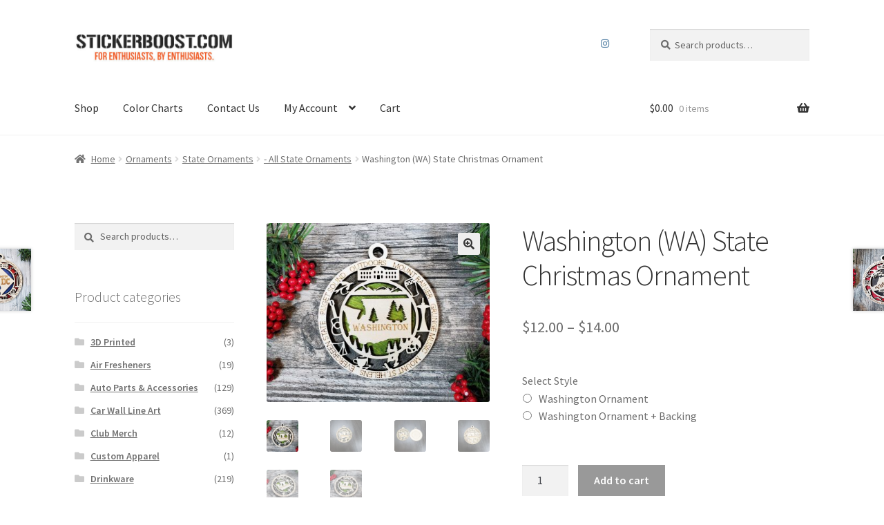

--- FILE ---
content_type: text/html; charset=UTF-8
request_url: https://stickerboost.com/product/washington-wa-state-christmas-ornament/
body_size: 21114
content:
<!doctype html>
<html lang="en-US">
<head>
<meta charset="UTF-8">
<meta name="viewport" content="width=device-width, initial-scale=1">
<link rel="profile" href="http://gmpg.org/xfn/11">
<link rel="pingback" href="https://stickerboost.com/xmlrpc.php">

<title>Washington (WA) State Christmas Ornament &#8211; Sticker Boost</title>
<meta name='robots' content='max-image-preview:large' />
<link rel='dns-prefetch' href='//web.squarecdn.com' />
<link rel='dns-prefetch' href='//fonts.googleapis.com' />
<link rel="alternate" type="application/rss+xml" title="Sticker Boost &raquo; Feed" href="https://stickerboost.com/feed/" />
<link rel="alternate" type="application/rss+xml" title="Sticker Boost &raquo; Comments Feed" href="https://stickerboost.com/comments/feed/" />
<link rel="alternate" type="application/rss+xml" title="Sticker Boost &raquo; Washington (WA) State Christmas Ornament Comments Feed" href="https://stickerboost.com/product/washington-wa-state-christmas-ornament/feed/" />
<script>
window._wpemojiSettings = {"baseUrl":"https:\/\/s.w.org\/images\/core\/emoji\/15.0.3\/72x72\/","ext":".png","svgUrl":"https:\/\/s.w.org\/images\/core\/emoji\/15.0.3\/svg\/","svgExt":".svg","source":{"concatemoji":"https:\/\/stickerboost.com\/wp-includes\/js\/wp-emoji-release.min.js?ver=6.5.7"}};
/*! This file is auto-generated */
!function(i,n){var o,s,e;function c(e){try{var t={supportTests:e,timestamp:(new Date).valueOf()};sessionStorage.setItem(o,JSON.stringify(t))}catch(e){}}function p(e,t,n){e.clearRect(0,0,e.canvas.width,e.canvas.height),e.fillText(t,0,0);var t=new Uint32Array(e.getImageData(0,0,e.canvas.width,e.canvas.height).data),r=(e.clearRect(0,0,e.canvas.width,e.canvas.height),e.fillText(n,0,0),new Uint32Array(e.getImageData(0,0,e.canvas.width,e.canvas.height).data));return t.every(function(e,t){return e===r[t]})}function u(e,t,n){switch(t){case"flag":return n(e,"\ud83c\udff3\ufe0f\u200d\u26a7\ufe0f","\ud83c\udff3\ufe0f\u200b\u26a7\ufe0f")?!1:!n(e,"\ud83c\uddfa\ud83c\uddf3","\ud83c\uddfa\u200b\ud83c\uddf3")&&!n(e,"\ud83c\udff4\udb40\udc67\udb40\udc62\udb40\udc65\udb40\udc6e\udb40\udc67\udb40\udc7f","\ud83c\udff4\u200b\udb40\udc67\u200b\udb40\udc62\u200b\udb40\udc65\u200b\udb40\udc6e\u200b\udb40\udc67\u200b\udb40\udc7f");case"emoji":return!n(e,"\ud83d\udc26\u200d\u2b1b","\ud83d\udc26\u200b\u2b1b")}return!1}function f(e,t,n){var r="undefined"!=typeof WorkerGlobalScope&&self instanceof WorkerGlobalScope?new OffscreenCanvas(300,150):i.createElement("canvas"),a=r.getContext("2d",{willReadFrequently:!0}),o=(a.textBaseline="top",a.font="600 32px Arial",{});return e.forEach(function(e){o[e]=t(a,e,n)}),o}function t(e){var t=i.createElement("script");t.src=e,t.defer=!0,i.head.appendChild(t)}"undefined"!=typeof Promise&&(o="wpEmojiSettingsSupports",s=["flag","emoji"],n.supports={everything:!0,everythingExceptFlag:!0},e=new Promise(function(e){i.addEventListener("DOMContentLoaded",e,{once:!0})}),new Promise(function(t){var n=function(){try{var e=JSON.parse(sessionStorage.getItem(o));if("object"==typeof e&&"number"==typeof e.timestamp&&(new Date).valueOf()<e.timestamp+604800&&"object"==typeof e.supportTests)return e.supportTests}catch(e){}return null}();if(!n){if("undefined"!=typeof Worker&&"undefined"!=typeof OffscreenCanvas&&"undefined"!=typeof URL&&URL.createObjectURL&&"undefined"!=typeof Blob)try{var e="postMessage("+f.toString()+"("+[JSON.stringify(s),u.toString(),p.toString()].join(",")+"));",r=new Blob([e],{type:"text/javascript"}),a=new Worker(URL.createObjectURL(r),{name:"wpTestEmojiSupports"});return void(a.onmessage=function(e){c(n=e.data),a.terminate(),t(n)})}catch(e){}c(n=f(s,u,p))}t(n)}).then(function(e){for(var t in e)n.supports[t]=e[t],n.supports.everything=n.supports.everything&&n.supports[t],"flag"!==t&&(n.supports.everythingExceptFlag=n.supports.everythingExceptFlag&&n.supports[t]);n.supports.everythingExceptFlag=n.supports.everythingExceptFlag&&!n.supports.flag,n.DOMReady=!1,n.readyCallback=function(){n.DOMReady=!0}}).then(function(){return e}).then(function(){var e;n.supports.everything||(n.readyCallback(),(e=n.source||{}).concatemoji?t(e.concatemoji):e.wpemoji&&e.twemoji&&(t(e.twemoji),t(e.wpemoji)))}))}((window,document),window._wpemojiSettings);
</script>
<link rel='stylesheet' id='wc-multistore-product-css-css' href='https://stickerboost.com/wp-content/plugins/woocommerce-multistore/assets/css/wc-multistore-product.css?ver=6.5.7' media='all' />
<link rel='stylesheet' id='wc-square-cart-checkout-block-css' href='https://stickerboost.com/wp-content/plugins/woocommerce-square/assets/css/frontend/wc-square-cart-checkout-blocks.min.css?ver=4.6.2' media='all' />
<style id='wp-emoji-styles-inline-css'>

	img.wp-smiley, img.emoji {
		display: inline !important;
		border: none !important;
		box-shadow: none !important;
		height: 1em !important;
		width: 1em !important;
		margin: 0 0.07em !important;
		vertical-align: -0.1em !important;
		background: none !important;
		padding: 0 !important;
	}
</style>
<link rel='stylesheet' id='storefront-gutenberg-blocks-css' href='https://stickerboost.com/wp-content/themes/storefront/assets/css/base/gutenberg-blocks.css?ver=4.6.0' media='all' />
<style id='storefront-gutenberg-blocks-inline-css'>

				.wp-block-button__link:not(.has-text-color) {
					color: #333333;
				}

				.wp-block-button__link:not(.has-text-color):hover,
				.wp-block-button__link:not(.has-text-color):focus,
				.wp-block-button__link:not(.has-text-color):active {
					color: #333333;
				}

				.wp-block-button__link:not(.has-background) {
					background-color: #eeeeee;
				}

				.wp-block-button__link:not(.has-background):hover,
				.wp-block-button__link:not(.has-background):focus,
				.wp-block-button__link:not(.has-background):active {
					border-color: #d5d5d5;
					background-color: #d5d5d5;
				}

				.wc-block-grid__products .wc-block-grid__product .wp-block-button__link {
					background-color: #eeeeee;
					border-color: #eeeeee;
					color: #333333;
				}

				.wp-block-quote footer,
				.wp-block-quote cite,
				.wp-block-quote__citation {
					color: #6d6d6d;
				}

				.wp-block-pullquote cite,
				.wp-block-pullquote footer,
				.wp-block-pullquote__citation {
					color: #6d6d6d;
				}

				.wp-block-image figcaption {
					color: #6d6d6d;
				}

				.wp-block-separator.is-style-dots::before {
					color: #333333;
				}

				.wp-block-file a.wp-block-file__button {
					color: #333333;
					background-color: #eeeeee;
					border-color: #eeeeee;
				}

				.wp-block-file a.wp-block-file__button:hover,
				.wp-block-file a.wp-block-file__button:focus,
				.wp-block-file a.wp-block-file__button:active {
					color: #333333;
					background-color: #d5d5d5;
				}

				.wp-block-code,
				.wp-block-preformatted pre {
					color: #6d6d6d;
				}

				.wp-block-table:not( .has-background ):not( .is-style-stripes ) tbody tr:nth-child(2n) td {
					background-color: #fdfdfd;
				}

				.wp-block-cover .wp-block-cover__inner-container h1:not(.has-text-color),
				.wp-block-cover .wp-block-cover__inner-container h2:not(.has-text-color),
				.wp-block-cover .wp-block-cover__inner-container h3:not(.has-text-color),
				.wp-block-cover .wp-block-cover__inner-container h4:not(.has-text-color),
				.wp-block-cover .wp-block-cover__inner-container h5:not(.has-text-color),
				.wp-block-cover .wp-block-cover__inner-container h6:not(.has-text-color) {
					color: #000000;
				}

				.wc-block-components-price-slider__range-input-progress,
				.rtl .wc-block-components-price-slider__range-input-progress {
					--range-color: #f15a23;
				}

				/* Target only IE11 */
				@media all and (-ms-high-contrast: none), (-ms-high-contrast: active) {
					.wc-block-components-price-slider__range-input-progress {
						background: #f15a23;
					}
				}

				.wc-block-components-button:not(.is-link) {
					background-color: #333333;
					color: #ffffff;
				}

				.wc-block-components-button:not(.is-link):hover,
				.wc-block-components-button:not(.is-link):focus,
				.wc-block-components-button:not(.is-link):active {
					background-color: #1a1a1a;
					color: #ffffff;
				}

				.wc-block-components-button:not(.is-link):disabled {
					background-color: #333333;
					color: #ffffff;
				}

				.wc-block-cart__submit-container {
					background-color: #ffffff;
				}

				.wc-block-cart__submit-container::before {
					color: rgba(220,220,220,0.5);
				}

				.wc-block-components-order-summary-item__quantity {
					background-color: #ffffff;
					border-color: #6d6d6d;
					box-shadow: 0 0 0 2px #ffffff;
					color: #6d6d6d;
				}
			
</style>
<link rel='stylesheet' id='photoswipe-css' href='https://stickerboost.com/wp-content/plugins/woocommerce/assets/css/photoswipe/photoswipe.min.css?ver=8.9.4' media='all' />
<link rel='stylesheet' id='photoswipe-default-skin-css' href='https://stickerboost.com/wp-content/plugins/woocommerce/assets/css/photoswipe/default-skin/default-skin.min.css?ver=8.9.4' media='all' />
<style id='woocommerce-inline-inline-css'>
.woocommerce form .form-row .required { visibility: visible; }
</style>
<link rel='stylesheet' id='affwp-forms-css' href='https://stickerboost.com/wp-content/plugins/affiliate-wp/assets/css/forms.min.css?ver=2.24.4' media='all' />
<link rel='stylesheet' id='wc-bis-css-css' href='https://stickerboost.com/wp-content/plugins/woocommerce-back-in-stock-notifications/assets/css/frontend/woocommerce.css?ver=1.7.1' media='all' />
<link rel='stylesheet' id='wc-composite-css-css' href='https://stickerboost.com/wp-content/plugins/woocommerce-composite-products/assets/css/frontend/woocommerce.css?ver=9.0.4' media='all' />
<link rel='stylesheet' id='dashicons-css' href='https://stickerboost.com/wp-includes/css/dashicons.min.css?ver=6.5.7' media='all' />
<link rel='stylesheet' id='woocommerce-addons-css-css' href='https://stickerboost.com/wp-content/plugins/woocommerce-product-addons/assets/css/frontend/frontend.css?ver=6.8.3' media='all' />
<link rel='stylesheet' id='swatches-and-photos-css' href='https://stickerboost.com/wp-content/plugins/woocommerce-variation-swatches-and-photos/assets/css/swatches-and-photos.css?ver=3.0.6' media='all' />
<link rel='stylesheet' id='wc-square-css' href='https://stickerboost.com/wp-content/plugins/woocommerce-square/assets/css/frontend/wc-square.min.css?ver=4.6.2' media='all' />
<link rel='stylesheet' id='parent-style-css' href='https://stickerboost.com/wp-content/themes/storefront/style.css?ver=6.5.7' media='all' />
<link rel='stylesheet' id='storefront-style-css' href='https://stickerboost.com/wp-content/themes/storefront/style.css?ver=4.6.0' media='all' />
<style id='storefront-style-inline-css'>

			.main-navigation ul li a,
			.site-title a,
			ul.menu li a,
			.site-branding h1 a,
			button.menu-toggle,
			button.menu-toggle:hover,
			.handheld-navigation .dropdown-toggle {
				color: #333333;
			}

			button.menu-toggle,
			button.menu-toggle:hover {
				border-color: #333333;
			}

			.main-navigation ul li a:hover,
			.main-navigation ul li:hover > a,
			.site-title a:hover,
			.site-header ul.menu li.current-menu-item > a {
				color: #747474;
			}

			table:not( .has-background ) th {
				background-color: #f8f8f8;
			}

			table:not( .has-background ) tbody td {
				background-color: #fdfdfd;
			}

			table:not( .has-background ) tbody tr:nth-child(2n) td,
			fieldset,
			fieldset legend {
				background-color: #fbfbfb;
			}

			.site-header,
			.secondary-navigation ul ul,
			.main-navigation ul.menu > li.menu-item-has-children:after,
			.secondary-navigation ul.menu ul,
			.storefront-handheld-footer-bar,
			.storefront-handheld-footer-bar ul li > a,
			.storefront-handheld-footer-bar ul li.search .site-search,
			button.menu-toggle,
			button.menu-toggle:hover {
				background-color: #ffffff;
			}

			p.site-description,
			.site-header,
			.storefront-handheld-footer-bar {
				color: #404040;
			}

			button.menu-toggle:after,
			button.menu-toggle:before,
			button.menu-toggle span:before {
				background-color: #333333;
			}

			h1, h2, h3, h4, h5, h6, .wc-block-grid__product-title {
				color: #333333;
			}

			.widget h1 {
				border-bottom-color: #333333;
			}

			body,
			.secondary-navigation a {
				color: #6d6d6d;
			}

			.widget-area .widget a,
			.hentry .entry-header .posted-on a,
			.hentry .entry-header .post-author a,
			.hentry .entry-header .post-comments a,
			.hentry .entry-header .byline a {
				color: #727272;
			}

			a {
				color: #f15a23;
			}

			a:focus,
			button:focus,
			.button.alt:focus,
			input:focus,
			textarea:focus,
			input[type="button"]:focus,
			input[type="reset"]:focus,
			input[type="submit"]:focus,
			input[type="email"]:focus,
			input[type="tel"]:focus,
			input[type="url"]:focus,
			input[type="password"]:focus,
			input[type="search"]:focus {
				outline-color: #f15a23;
			}

			button, input[type="button"], input[type="reset"], input[type="submit"], .button, .widget a.button {
				background-color: #eeeeee;
				border-color: #eeeeee;
				color: #333333;
			}

			button:hover, input[type="button"]:hover, input[type="reset"]:hover, input[type="submit"]:hover, .button:hover, .widget a.button:hover {
				background-color: #d5d5d5;
				border-color: #d5d5d5;
				color: #333333;
			}

			button.alt, input[type="button"].alt, input[type="reset"].alt, input[type="submit"].alt, .button.alt, .widget-area .widget a.button.alt {
				background-color: #333333;
				border-color: #333333;
				color: #ffffff;
			}

			button.alt:hover, input[type="button"].alt:hover, input[type="reset"].alt:hover, input[type="submit"].alt:hover, .button.alt:hover, .widget-area .widget a.button.alt:hover {
				background-color: #1a1a1a;
				border-color: #1a1a1a;
				color: #ffffff;
			}

			.pagination .page-numbers li .page-numbers.current {
				background-color: #e6e6e6;
				color: #636363;
			}

			#comments .comment-list .comment-content .comment-text {
				background-color: #f8f8f8;
			}

			.site-footer {
				background-color: #f0f0f0;
				color: #6d6d6d;
			}

			.site-footer a:not(.button):not(.components-button) {
				color: #333333;
			}

			.site-footer .storefront-handheld-footer-bar a:not(.button):not(.components-button) {
				color: #333333;
			}

			.site-footer h1, .site-footer h2, .site-footer h3, .site-footer h4, .site-footer h5, .site-footer h6, .site-footer .widget .widget-title, .site-footer .widget .widgettitle {
				color: #333333;
			}

			.page-template-template-homepage.has-post-thumbnail .type-page.has-post-thumbnail .entry-title {
				color: #000000;
			}

			.page-template-template-homepage.has-post-thumbnail .type-page.has-post-thumbnail .entry-content {
				color: #000000;
			}

			@media screen and ( min-width: 768px ) {
				.secondary-navigation ul.menu a:hover {
					color: #595959;
				}

				.secondary-navigation ul.menu a {
					color: #404040;
				}

				.main-navigation ul.menu ul.sub-menu,
				.main-navigation ul.nav-menu ul.children {
					background-color: #f0f0f0;
				}

				.site-header {
					border-bottom-color: #f0f0f0;
				}
			}

				.sp-fixed-width .site {
					background-color:#ffffff;
				}
			

				.checkout-slides .sp-checkout-control-nav li a:after {
					background-color:#ffffff;
					border: 4px solid #d7d7d7;
				}

				.checkout-slides .sp-checkout-control-nav li:nth-child(2) a.flex-active:after {
					border: 4px solid #d7d7d7;
				}

				.checkout-slides .sp-checkout-control-nav li a:before,
				.checkout-slides .sp-checkout-control-nav li:nth-child(2) a.flex-active:before  {
					background-color:#d7d7d7;
				}

				.checkout-slides .sp-checkout-control-nav li:nth-child(2) a:before {
					background-color:#ebebeb;
				}

				.checkout-slides .sp-checkout-control-nav li:nth-child(2) a:after {
					border: 4px solid #ebebeb;
				}
			
</style>
<link rel='stylesheet' id='storefront-icons-css' href='https://stickerboost.com/wp-content/themes/storefront/assets/css/base/icons.css?ver=4.6.0' media='all' />
<link rel='stylesheet' id='storefront-fonts-css' href='https://fonts.googleapis.com/css?family=Source+Sans+Pro%3A400%2C300%2C300italic%2C400italic%2C600%2C700%2C900&#038;subset=latin%2Clatin-ext&#038;ver=4.6.0' media='all' />
<link rel='stylesheet' id='wc-cp-checkout-blocks-css' href='https://stickerboost.com/wp-content/plugins/woocommerce-composite-products/assets/css/frontend/checkout-blocks.css?ver=9.0.4' media='all' />
<link rel='stylesheet' id='wc-square-digital-wallet-css' href='https://stickerboost.com/wp-content/plugins/woocommerce-square/assets/css/frontend/wc-square-digital-wallet.min.css?ver=4.6.2' media='all' />
<link rel='stylesheet' id='storefront-woocommerce-style-css' href='https://stickerboost.com/wp-content/themes/storefront/assets/css/woocommerce/woocommerce.css?ver=4.6.0' media='all' />
<style id='storefront-woocommerce-style-inline-css'>
@font-face {
				font-family: star;
				src: url(https://stickerboost.com/wp-content/plugins/woocommerce/assets/fonts/star.eot);
				src:
					url(https://stickerboost.com/wp-content/plugins/woocommerce/assets/fonts/star.eot?#iefix) format("embedded-opentype"),
					url(https://stickerboost.com/wp-content/plugins/woocommerce/assets/fonts/star.woff) format("woff"),
					url(https://stickerboost.com/wp-content/plugins/woocommerce/assets/fonts/star.ttf) format("truetype"),
					url(https://stickerboost.com/wp-content/plugins/woocommerce/assets/fonts/star.svg#star) format("svg");
				font-weight: 400;
				font-style: normal;
			}
			@font-face {
				font-family: WooCommerce;
				src: url(https://stickerboost.com/wp-content/plugins/woocommerce/assets/fonts/WooCommerce.eot);
				src:
					url(https://stickerboost.com/wp-content/plugins/woocommerce/assets/fonts/WooCommerce.eot?#iefix) format("embedded-opentype"),
					url(https://stickerboost.com/wp-content/plugins/woocommerce/assets/fonts/WooCommerce.woff) format("woff"),
					url(https://stickerboost.com/wp-content/plugins/woocommerce/assets/fonts/WooCommerce.ttf) format("truetype"),
					url(https://stickerboost.com/wp-content/plugins/woocommerce/assets/fonts/WooCommerce.svg#WooCommerce) format("svg");
				font-weight: 400;
				font-style: normal;
			}

			a.cart-contents,
			.site-header-cart .widget_shopping_cart a {
				color: #333333;
			}

			a.cart-contents:hover,
			.site-header-cart .widget_shopping_cart a:hover,
			.site-header-cart:hover > li > a {
				color: #747474;
			}

			table.cart td.product-remove,
			table.cart td.actions {
				border-top-color: #ffffff;
			}

			.storefront-handheld-footer-bar ul li.cart .count {
				background-color: #333333;
				color: #ffffff;
				border-color: #ffffff;
			}

			.woocommerce-tabs ul.tabs li.active a,
			ul.products li.product .price,
			.onsale,
			.wc-block-grid__product-onsale,
			.widget_search form:before,
			.widget_product_search form:before {
				color: #6d6d6d;
			}

			.woocommerce-breadcrumb a,
			a.woocommerce-review-link,
			.product_meta a {
				color: #727272;
			}

			.wc-block-grid__product-onsale,
			.onsale {
				border-color: #6d6d6d;
			}

			.star-rating span:before,
			.quantity .plus, .quantity .minus,
			p.stars a:hover:after,
			p.stars a:after,
			.star-rating span:before,
			#payment .payment_methods li input[type=radio]:first-child:checked+label:before {
				color: #f15a23;
			}

			.widget_price_filter .ui-slider .ui-slider-range,
			.widget_price_filter .ui-slider .ui-slider-handle {
				background-color: #f15a23;
			}

			.order_details {
				background-color: #f8f8f8;
			}

			.order_details > li {
				border-bottom: 1px dotted #e3e3e3;
			}

			.order_details:before,
			.order_details:after {
				background: -webkit-linear-gradient(transparent 0,transparent 0),-webkit-linear-gradient(135deg,#f8f8f8 33.33%,transparent 33.33%),-webkit-linear-gradient(45deg,#f8f8f8 33.33%,transparent 33.33%)
			}

			#order_review {
				background-color: #ffffff;
			}

			#payment .payment_methods > li .payment_box,
			#payment .place-order {
				background-color: #fafafa;
			}

			#payment .payment_methods > li:not(.woocommerce-notice) {
				background-color: #f5f5f5;
			}

			#payment .payment_methods > li:not(.woocommerce-notice):hover {
				background-color: #f0f0f0;
			}

			.woocommerce-pagination .page-numbers li .page-numbers.current {
				background-color: #e6e6e6;
				color: #636363;
			}

			.wc-block-grid__product-onsale,
			.onsale,
			.woocommerce-pagination .page-numbers li .page-numbers:not(.current) {
				color: #6d6d6d;
			}

			p.stars a:before,
			p.stars a:hover~a:before,
			p.stars.selected a.active~a:before {
				color: #6d6d6d;
			}

			p.stars.selected a.active:before,
			p.stars:hover a:before,
			p.stars.selected a:not(.active):before,
			p.stars.selected a.active:before {
				color: #f15a23;
			}

			.single-product div.product .woocommerce-product-gallery .woocommerce-product-gallery__trigger {
				background-color: #eeeeee;
				color: #333333;
			}

			.single-product div.product .woocommerce-product-gallery .woocommerce-product-gallery__trigger:hover {
				background-color: #d5d5d5;
				border-color: #d5d5d5;
				color: #333333;
			}

			.button.added_to_cart:focus,
			.button.wc-forward:focus {
				outline-color: #f15a23;
			}

			.added_to_cart,
			.site-header-cart .widget_shopping_cart a.button,
			.wc-block-grid__products .wc-block-grid__product .wp-block-button__link {
				background-color: #eeeeee;
				border-color: #eeeeee;
				color: #333333;
			}

			.added_to_cart:hover,
			.site-header-cart .widget_shopping_cart a.button:hover,
			.wc-block-grid__products .wc-block-grid__product .wp-block-button__link:hover {
				background-color: #d5d5d5;
				border-color: #d5d5d5;
				color: #333333;
			}

			.added_to_cart.alt, .added_to_cart, .widget a.button.checkout {
				background-color: #333333;
				border-color: #333333;
				color: #ffffff;
			}

			.added_to_cart.alt:hover, .added_to_cart:hover, .widget a.button.checkout:hover {
				background-color: #1a1a1a;
				border-color: #1a1a1a;
				color: #ffffff;
			}

			.button.loading {
				color: #eeeeee;
			}

			.button.loading:hover {
				background-color: #eeeeee;
			}

			.button.loading:after {
				color: #333333;
			}

			@media screen and ( min-width: 768px ) {
				.site-header-cart .widget_shopping_cart,
				.site-header .product_list_widget li .quantity {
					color: #404040;
				}

				.site-header-cart .widget_shopping_cart .buttons,
				.site-header-cart .widget_shopping_cart .total {
					background-color: #f5f5f5;
				}

				.site-header-cart .widget_shopping_cart {
					background-color: #f0f0f0;
				}
			}
				.storefront-product-pagination a {
					color: #6d6d6d;
					background-color: #ffffff;
				}
				.storefront-sticky-add-to-cart {
					color: #6d6d6d;
					background-color: #ffffff;
				}

				.storefront-sticky-add-to-cart a:not(.button) {
					color: #333333;
				}

				.woocommerce-message {
					background-color: #0f834d !important;
					color: #ffffff !important;
				}

				.woocommerce-message a,
				.woocommerce-message a:hover,
				.woocommerce-message .button,
				.woocommerce-message .button:hover {
					color: #ffffff !important;
				}

				.woocommerce-info {
					background-color: #3D9CD2 !important;
					color: #ffffff !important;
				}

				.woocommerce-info a,
				.woocommerce-info a:hover,
				.woocommerce-info .button,
				.woocommerce-info .button:hover {
					color: #ffffff !important;
				}

				.woocommerce-error {
					background-color: #e2401c !important;
					color: #ffffff !important;
				}

				.woocommerce-error a,
				.woocommerce-error a:hover,
				.woocommerce-error .button,
				.woocommerce-error .button:hover {
					color: #ffffff !important;
				}

			

				.star-rating span:before,
				.star-rating:before {
					color: #FFA200 !important;
				}

				.star-rating:before {
					opacity: 0.25 !important;
				}
			
</style>
<link rel='stylesheet' id='storefront-child-style-css' href='https://stickerboost.com/wp-content/themes/storefront-child/style.css?ver=1.0.0' media='all' />
<link rel='stylesheet' id='storefront-woocommerce-variation-swatches-style-css' href='https://stickerboost.com/wp-content/themes/storefront/assets/css/woocommerce/extensions/variation-swatches.css?ver=4.6.0' media='all' />
<link rel='stylesheet' id='storefront-woocommerce-composite-products-style-css' href='https://stickerboost.com/wp-content/themes/storefront/assets/css/woocommerce/extensions/composite-products.css?ver=4.6.0' media='all' />
<link rel='stylesheet' id='sp-header-frontend-css' href='https://stickerboost.com/wp-content/plugins/storefront-powerpack/includes/customizer/header/assets/css/sp-header-frontend.css?ver=1.6.3' media='all' />
<link rel='stylesheet' id='sp-styles-css' href='https://stickerboost.com/wp-content/plugins/storefront-powerpack/assets/css/style.css?ver=1.6.3' media='all' />
<script type="text/template" id="tmpl-variation-template">
	<div class="woocommerce-variation-description">{{{ data.variation.variation_description }}}</div>
	<div class="woocommerce-variation-price">{{{ data.variation.price_html }}}</div>
	<div class="woocommerce-variation-availability">{{{ data.variation.availability_html }}}</div>
</script>
<script type="text/template" id="tmpl-unavailable-variation-template">
	<p>Sorry, this product is unavailable. Please choose a different combination.</p>
</script>
<script src="https://stickerboost.com/wp-includes/js/jquery/jquery.min.js?ver=3.7.1" id="jquery-core-js"></script>
<script src="https://stickerboost.com/wp-includes/js/jquery/jquery-migrate.min.js?ver=3.4.1" id="jquery-migrate-js"></script>
<script src="https://stickerboost.com/wp-content/plugins/woocommerce-multistore/assets/js/wc-multistore-product.js?ver=6.5.7" id="wc-multistore-product-js-js"></script>
<script src="https://stickerboost.com/wp-includes/js/underscore.min.js?ver=1.13.4" id="underscore-js"></script>
<script id="wp-util-js-extra">
var _wpUtilSettings = {"ajax":{"url":"\/wp-admin\/admin-ajax.php"}};
</script>
<script src="https://stickerboost.com/wp-includes/js/wp-util.min.js?ver=6.5.7" id="wp-util-js"></script>
<script src="https://stickerboost.com/wp-content/plugins/woocommerce/assets/js/jquery-blockui/jquery.blockUI.min.js?ver=2.7.0-wc.8.9.4" id="jquery-blockui-js" defer data-wp-strategy="defer"></script>
<script id="wc-add-to-cart-variation-js-extra">
var wc_add_to_cart_variation_params = {"wc_ajax_url":"\/?wc-ajax=%%endpoint%%","i18n_no_matching_variations_text":"Sorry, no products matched your selection. Please choose a different combination.","i18n_make_a_selection_text":"Please select some product options before adding this product to your cart.","i18n_unavailable_text":"Sorry, this product is unavailable. Please choose a different combination."};
</script>
<script src="https://stickerboost.com/wp-content/plugins/woocommerce/assets/js/frontend/add-to-cart-variation.min.js?ver=8.9.4" id="wc-add-to-cart-variation-js" defer data-wp-strategy="defer"></script>
<script id="wc-add-to-cart-js-extra">
var wc_add_to_cart_params = {"ajax_url":"\/wp-admin\/admin-ajax.php","wc_ajax_url":"\/?wc-ajax=%%endpoint%%","i18n_view_cart":"View cart","cart_url":"https:\/\/stickerboost.com\/cart\/","is_cart":"","cart_redirect_after_add":"no"};
</script>
<script src="https://stickerboost.com/wp-content/plugins/woocommerce/assets/js/frontend/add-to-cart.min.js?ver=8.9.4" id="wc-add-to-cart-js" defer data-wp-strategy="defer"></script>
<script src="https://stickerboost.com/wp-content/plugins/woocommerce/assets/js/zoom/jquery.zoom.min.js?ver=1.7.21-wc.8.9.4" id="zoom-js" defer data-wp-strategy="defer"></script>
<script src="https://stickerboost.com/wp-content/plugins/woocommerce/assets/js/flexslider/jquery.flexslider.min.js?ver=2.7.2-wc.8.9.4" id="flexslider-js" defer data-wp-strategy="defer"></script>
<script src="https://stickerboost.com/wp-content/plugins/woocommerce/assets/js/photoswipe/photoswipe.min.js?ver=4.1.1-wc.8.9.4" id="photoswipe-js" defer data-wp-strategy="defer"></script>
<script src="https://stickerboost.com/wp-content/plugins/woocommerce/assets/js/photoswipe/photoswipe-ui-default.min.js?ver=4.1.1-wc.8.9.4" id="photoswipe-ui-default-js" defer data-wp-strategy="defer"></script>
<script id="wc-single-product-js-extra">
var wc_single_product_params = {"i18n_required_rating_text":"Please select a rating","review_rating_required":"yes","flexslider":{"rtl":false,"animation":"slide","smoothHeight":true,"directionNav":false,"controlNav":"thumbnails","slideshow":false,"animationSpeed":500,"animationLoop":false,"allowOneSlide":false},"zoom_enabled":"1","zoom_options":[],"photoswipe_enabled":"1","photoswipe_options":{"shareEl":false,"closeOnScroll":false,"history":false,"hideAnimationDuration":0,"showAnimationDuration":0},"flexslider_enabled":"1"};
</script>
<script src="https://stickerboost.com/wp-content/plugins/woocommerce/assets/js/frontend/single-product.min.js?ver=8.9.4" id="wc-single-product-js" defer data-wp-strategy="defer"></script>
<script src="https://stickerboost.com/wp-content/plugins/woocommerce/assets/js/js-cookie/js.cookie.min.js?ver=2.1.4-wc.8.9.4" id="js-cookie-js" defer data-wp-strategy="defer"></script>
<script id="woocommerce-js-extra">
var woocommerce_params = {"ajax_url":"\/wp-admin\/admin-ajax.php","wc_ajax_url":"\/?wc-ajax=%%endpoint%%"};
</script>
<script src="https://stickerboost.com/wp-content/plugins/woocommerce/assets/js/frontend/woocommerce.min.js?ver=8.9.4" id="woocommerce-js" defer data-wp-strategy="defer"></script>
<script id="jquery-cookie-js-extra">
var affwp_scripts = {"ajaxurl":"https:\/\/stickerboost.com\/wp-admin\/admin-ajax.php"};
</script>
<script src="https://stickerboost.com/wp-content/plugins/woocommerce/assets/js/jquery-cookie/jquery.cookie.min.js?ver=1.4.1-wc.8.9.4" id="jquery-cookie-js" data-wp-strategy="defer"></script>
<script id="affwp-tracking-js-extra">
var affwp_debug_vars = {"integrations":[],"version":"2.24.4","currency":"USD","ref_cookie":"affwp_ref","visit_cookie":"affwp_ref_visit_id","campaign_cookie":"affwp_campaign"};
</script>
<script src="https://stickerboost.com/wp-content/plugins/affiliate-wp/assets/js/tracking.min.js?ver=2.24.4" id="affwp-tracking-js"></script>
<script src="https://web.squarecdn.com/v1/square.js?ver=4.6.2" id="wc-square-payment-form-js"></script>
<script id="wc-cart-fragments-js-extra">
var wc_cart_fragments_params = {"ajax_url":"\/wp-admin\/admin-ajax.php","wc_ajax_url":"\/?wc-ajax=%%endpoint%%","cart_hash_key":"wc_cart_hash_0e300dd6cb6cde06d857b0ad82f0fa79","fragment_name":"wc_fragments_0e300dd6cb6cde06d857b0ad82f0fa79","request_timeout":"5000"};
</script>
<script src="https://stickerboost.com/wp-content/plugins/woocommerce/assets/js/frontend/cart-fragments.min.js?ver=8.9.4" id="wc-cart-fragments-js" defer data-wp-strategy="defer"></script>
<script id="wc-settings-dep-in-header-js-after">
console.warn( "Scripts that have a dependency on [wc-settings, wc-blocks-checkout] must be loaded in the footer, automatewoo-marketing-optin-editor-script was registered to load in the header, but has been switched to load in the footer instead. See https://github.com/woocommerce/woocommerce-gutenberg-products-block/pull/5059" );
</script>
<link rel="https://api.w.org/" href="https://stickerboost.com/wp-json/" /><link rel="alternate" type="application/json" href="https://stickerboost.com/wp-json/wp/v2/product/10215" /><link rel="EditURI" type="application/rsd+xml" title="RSD" href="https://stickerboost.com/xmlrpc.php?rsd" />
<meta name="generator" content="WordPress 6.5.7" />
<meta name="generator" content="WooCommerce 8.9.4" />
<link rel="canonical" href="https://stickerboost.com/product/washington-wa-state-christmas-ornament/" />
<link rel='shortlink' href='https://stickerboost.com/?p=10215' />
<link rel="alternate" type="application/json+oembed" href="https://stickerboost.com/wp-json/oembed/1.0/embed?url=https%3A%2F%2Fstickerboost.com%2Fproduct%2Fwashington-wa-state-christmas-ornament%2F" />
<link rel="alternate" type="text/xml+oembed" href="https://stickerboost.com/wp-json/oembed/1.0/embed?url=https%3A%2F%2Fstickerboost.com%2Fproduct%2Fwashington-wa-state-christmas-ornament%2F&#038;format=xml" />
		<script type="text/javascript">
		var AFFWP = AFFWP || {};
		AFFWP.referral_var = 'ref';
		AFFWP.expiration = 1;
		AFFWP.debug = 0;


		AFFWP.referral_credit_last = 0;
		</script>
		<style>.affwp-leaderboard p{font-size:80%;color:#999;}</style>
			<noscript><style>.woocommerce-product-gallery{ opacity: 1 !important; }</style></noscript>
	<link rel="icon" href="https://stickerboost.com/wp-content/uploads/sites/12/2024/03/cropped-cropped-turbo-1-32x32.jpg" sizes="32x32" />
<link rel="icon" href="https://stickerboost.com/wp-content/uploads/sites/12/2024/03/cropped-cropped-turbo-1-192x192.jpg" sizes="192x192" />
<link rel="apple-touch-icon" href="https://stickerboost.com/wp-content/uploads/sites/12/2024/03/cropped-cropped-turbo-1-180x180.jpg" />
<meta name="msapplication-TileImage" content="https://stickerboost.com/wp-content/uploads/sites/12/2024/03/cropped-cropped-turbo-1-270x270.jpg" />
		<style id="wp-custom-css">
			.secondary-navigation a[href*="dribbble.com"], .secondary-navigation a[href*="facebook.com"], .secondary-navigation a[href*="flickr.com"], .secondary-navigation a[href*="foursquare.com"], .secondary-navigation a[href*="plus.google.com"], .secondary-navigation a[href*="instagram.com"], .secondary-navigation a[href*="linkedin.com"], .secondary-navigation a[href*="pinterest.com"], .secondary-navigation a[href*="reddit.com"], .secondary-navigation a[href*="tumblr.com"], .secondary-navigation a[href*="twitter.com"], .secondary-navigation a[href*="vimeo.com"], .secondary-navigation a[href*="wordpress.com"], .secondary-navigation a[href*="wordpress.org"], .secondary-navigation a[href*="youtube.com"], .secondary-navigation a[href*="mailto:"], .secondary-navigation a[href*="twitch.tv"], .secondary-navigation a[href$="/feed/"] {
  text-indent: -9999px; }

.secondary-navigation a[href*="dribbble.com"]:after, .secondary-navigation a[href*="facebook.com"]:after, .secondary-navigation a[href*="flickr.com"]:after, .secondary-navigation a[href*="foursquare.com"]:after, .secondary-navigation a[href*="plus.google.com"]:after, .secondary-navigation a[href*="instagram.com"]:after, .secondary-navigation a[href*="linkedin.com"]:after, .secondary-navigation a[href*="pinterest.com"]:after, .secondary-navigation a[href*="reddit.com"]:after, .secondary-navigation a[href*="tumblr.com"]:after, .secondary-navigation a[href*="twitter.com"]:after, .secondary-navigation a[href*="vimeo.com"]:after, .secondary-navigation a[href*="wordpress.com"]:after, .secondary-navigation a[href*="wordpress.org"]:after, .secondary-navigation a[href*="youtube.com"]:after, .secondary-navigation a[href*="mailto:"]:after, .secondary-navigation a[href*="twitch.tv"]:after, .secondary-navigation a[href$="/feed/"]:after {
    text-indent: 0;
    display: block;
    float: left; }

.secondary-navigation a[href*="dribbble.com"]:after, .secondary-navigation a[href*="facebook.com"]:after, .secondary-navigation a[href*="flickr.com"]:after, .secondary-navigation a[href*="foursquare.com"]:after, .secondary-navigation a[href*="plus.google.com"]:after, .secondary-navigation a[href*="instagram.com"]:after, .secondary-navigation a[href*="linkedin.com"]:after, .secondary-navigation a[href*="pinterest.com"]:after, .secondary-navigation a[href*="reddit.com"]:after, .secondary-navigation a[href*="tumblr.com"]:after, .secondary-navigation a[href*="twitter.com"]:after, .secondary-navigation a[href*="vimeo.com"]:after, .secondary-navigation a[href*="wordpress.com"]:after, .secondary-navigation a[href*="wordpress.org"]:after, .secondary-navigation a[href*="youtube.com"]:after, .secondary-navigation a[href*="twitch.tv"]:after {
    font-family: "Font Awesome 5 Brands";
    font-weight: 400; }

.secondary-navigation a[href*="mailto:"]:after, .secondary-navigation a[href$="/feed/"]:after {
    font-family: "Font Awesome 5 Free";
    font-weight: 900; }

.secondary-navigation a[href$="/feed/"]:after {
  content: "\f09e";
  color: #ff9900; }
.secondary-navigation a[href*="twitch.tv"]:after {
  content: "\f1e8";
  color: #6441A5; }
.secondary-navigation a[href*="mailto:"]:after {
  content: "\f0e0"; }
.secondary-navigation a[href*="youtube.com"]:after {
  content: "\f167";
  color: #bb0000; }
.secondary-navigation a[href*="wordpress.com"]:after, .secondary-navigation a[href*="wordpress.org"]:after {
  content: "\f19a";
  color: #0073aa; }
.secondary-navigation a[href*="vimeo.com"]:after {
  content: "\f194";
  color: #aad450; }
.secondary-navigation a[href*="tumblr.com"]:after {
  content: "\f173";
  color: #32506d; }
.secondary-navigation a[href*="reddit.com"]:after {
  content: "\f231"; }
.secondary-navigation a[href*="twitter.com"]:after {
  content: "\f099";
  color: #00aced; }
.secondary-navigation a[href*="dribbble.com"]:after {
  content: "\f17d";
  color: #ea4c89; }
.secondary-navigation a[href*="facebook.com"]:after {
  content: "\f09a";
  color: #3b5998; }
.secondary-navigation a[href*="flickr.com"]:after {
  content: "\f16e";
  color: #ff0084; }
.secondary-navigation a[href*="foursquare.com"]:after {
  content: "\f180";
  color: #0072b1; }
.secondary-navigation a[href*="plus.google.com"]:after {
  content: "\f0d5";
  color: #dd4b39; }
.secondary-navigation a[href*="instagram.com"]:after {
  content: "\f16d";
  color: #517fa4; }
.secondary-navigation a[href*="linkedin.com"]:after {
  content: "\f0e1";
  color: #007bb6; }
.secondary-navigation a[href*="pinterest.com"]:after {
  content: "\f231";
  color: #cb2027; }		</style>
		</head>

<body class="product-template-default single single-product postid-10215 wp-custom-logo wp-embed-responsive theme-storefront woocommerce woocommerce-page woocommerce-no-js affwp-affiliate-area  storefront-secondary-navigation storefront-align-wide left-sidebar woocommerce-active sp-shop-alignment-center">



<div id="page" class="hfeed site">
	
	<header id="masthead" class="site-header" role="banner" style="">

		<div class="col-full">		<a class="skip-link screen-reader-text" href="#site-navigation">Skip to navigation</a>
		<a class="skip-link screen-reader-text" href="#content">Skip to content</a>
				<div class="site-branding">
			<a href="https://stickerboost.com/" class="custom-logo-link" rel="home"><img width="470" height="110" src="https://stickerboost.com/wp-content/uploads/sites/12/2024/03/stickerboost-headver-new-2024.jpg" class="custom-logo" alt="Sticker Boost" decoding="async" fetchpriority="high" srcset="https://stickerboost.com/wp-content/uploads/sites/12/2024/03/stickerboost-headver-new-2024.jpg 470w, https://stickerboost.com/wp-content/uploads/sites/12/2024/03/stickerboost-headver-new-2024-300x70.jpg 300w, https://stickerboost.com/wp-content/uploads/sites/12/2024/03/stickerboost-headver-new-2024-416x97.jpg 416w" sizes="(max-width: 470px) 100vw, 470px" /></a>		</div>
					<nav class="secondary-navigation" role="navigation" aria-label="Secondary Navigation">
				<div class="menu-social-media-icons-menu-container"><ul id="menu-social-media-icons-menu" class="menu"><li id="menu-item-7608" class="menu-item menu-item-type-custom menu-item-object-custom menu-item-7608"><a href="https://www.instagram.com/stickerboost">Instagram</a></li>
</ul></div>			</nav><!-- #site-navigation -->
						<div class="site-search">
				<div class="widget woocommerce widget_product_search"><form role="search" method="get" class="woocommerce-product-search" action="https://stickerboost.com/">
	<label class="screen-reader-text" for="woocommerce-product-search-field-0">Search for:</label>
	<input type="search" id="woocommerce-product-search-field-0" class="search-field" placeholder="Search products&hellip;" value="" name="s" />
	<button type="submit" value="Search" class="">Search</button>
	<input type="hidden" name="post_type" value="product" />
</form>
</div>			</div>
			</div><div class="storefront-primary-navigation"><div class="col-full">		<nav id="site-navigation" class="main-navigation" role="navigation" aria-label="Primary Navigation">
		<button id="site-navigation-menu-toggle" class="menu-toggle" aria-controls="site-navigation" aria-expanded="false"><span>Menu</span></button>
			<div class="primary-navigation"><ul id="menu-main-menu" class="menu"><li id="menu-item-7513" class="menu-item menu-item-type-post_type menu-item-object-page current_page_parent menu-item-7513"><a href="https://stickerboost.com/shop/">Shop</a></li>
<li id="menu-item-7601" class="menu-item menu-item-type-post_type menu-item-object-page menu-item-7601"><a href="https://stickerboost.com/color-charts/">Color Charts</a></li>
<li id="menu-item-7606" class="menu-item menu-item-type-post_type menu-item-object-page menu-item-7606"><a href="https://stickerboost.com/contact-us/">Contact Us</a></li>
<li id="menu-item-7514" class="menu-item menu-item-type-post_type menu-item-object-page menu-item-has-children menu-item-7514"><a href="https://stickerboost.com/my-account/">My Account</a></li>
<li id="menu-item-7515" class="menu-item menu-item-type-post_type menu-item-object-page menu-item-7515"><a href="https://stickerboost.com/cart/">Cart</a></li>
</ul></div><div class="handheld-navigation"><ul id="menu-main-menu-1" class="menu"><li class="menu-item menu-item-type-post_type menu-item-object-page current_page_parent menu-item-7513"><a href="https://stickerboost.com/shop/">Shop</a></li>
<li class="menu-item menu-item-type-post_type menu-item-object-page menu-item-7601"><a href="https://stickerboost.com/color-charts/">Color Charts</a></li>
<li class="menu-item menu-item-type-post_type menu-item-object-page menu-item-7606"><a href="https://stickerboost.com/contact-us/">Contact Us</a></li>
<li class="menu-item menu-item-type-post_type menu-item-object-page menu-item-has-children menu-item-7514"><a href="https://stickerboost.com/my-account/">My Account</a></li>
<li class="menu-item menu-item-type-post_type menu-item-object-page menu-item-7515"><a href="https://stickerboost.com/cart/">Cart</a></li>
</ul></div>		</nav><!-- #site-navigation -->
				<ul id="site-header-cart" class="site-header-cart menu">
			<li class="">
							<a class="cart-contents" href="https://stickerboost.com/cart/" title="View your shopping cart">
								<span class="woocommerce-Price-amount amount"><span class="woocommerce-Price-currencySymbol">&#036;</span>0.00</span> <span class="count">0 items</span>
			</a>
					</li>
			<li>
				<div class="widget woocommerce widget_shopping_cart"><div class="widget_shopping_cart_content"></div></div>			</li>
		</ul>
			</div></div>
	</header><!-- #masthead -->

	<div class="storefront-breadcrumb"><div class="col-full"><nav class="woocommerce-breadcrumb" aria-label="breadcrumbs"><a href="https://stickerboost.com">Home</a><span class="breadcrumb-separator"> / </span><a href="https://stickerboost.com/product-category/ornaments/">Ornaments</a><span class="breadcrumb-separator"> / </span><a href="https://stickerboost.com/product-category/ornaments/state-ornaments/">State Ornaments</a><span class="breadcrumb-separator"> / </span><a href="https://stickerboost.com/product-category/ornaments/state-ornaments/all-state-ornaments/">- All State Ornaments</a><span class="breadcrumb-separator"> / </span>Washington (WA) State Christmas Ornament</nav></div></div>
	<div id="content" class="site-content" tabindex="-1">
		<div class="col-full">

		<div class="woocommerce"></div>
			<div id="primary" class="content-area">
			<main id="main" class="site-main" role="main">
		
					
			<div class="woocommerce-notices-wrapper"></div><div id="product-10215" class="product type-product post-10215 status-publish first instock product_cat-all-state-ornaments product_cat-ornaments product_cat-state-ornaments product_cat-washington-wa has-post-thumbnail taxable shipping-taxable product-type-variable">

	<div class="woocommerce-product-gallery woocommerce-product-gallery--with-images woocommerce-product-gallery--columns-4 images" data-columns="4" style="opacity: 0; transition: opacity .25s ease-in-out;">
	<div class="woocommerce-product-gallery__wrapper">
		<div data-thumb="https://stickerboost.com/wp-content/uploads/sites/12/2024/07/Washinston-State-Ornament-100x100.jpg" data-thumb-alt="" class="woocommerce-product-gallery__image"><a href="https://stickerboost.com/wp-content/uploads/sites/12/2024/07/Washinston-State-Ornament.jpg"><img width="416" height="333" src="https://stickerboost.com/wp-content/uploads/sites/12/2024/07/Washinston-State-Ornament-416x333.jpg" class="wp-post-image" alt="" title="Washinston State Ornament" data-caption="" data-src="https://stickerboost.com/wp-content/uploads/sites/12/2024/07/Washinston-State-Ornament.jpg" data-large_image="https://stickerboost.com/wp-content/uploads/sites/12/2024/07/Washinston-State-Ornament.jpg" data-large_image_width="1250" data-large_image_height="1000" decoding="async" srcset="https://stickerboost.com/wp-content/uploads/sites/12/2024/07/Washinston-State-Ornament-416x333.jpg 416w, https://stickerboost.com/wp-content/uploads/sites/12/2024/07/Washinston-State-Ornament-300x240.jpg 300w, https://stickerboost.com/wp-content/uploads/sites/12/2024/07/Washinston-State-Ornament-1024x819.jpg 1024w, https://stickerboost.com/wp-content/uploads/sites/12/2024/07/Washinston-State-Ornament-768x614.jpg 768w, https://stickerboost.com/wp-content/uploads/sites/12/2024/07/Washinston-State-Ornament-32x26.jpg 32w, https://stickerboost.com/wp-content/uploads/sites/12/2024/07/Washinston-State-Ornament.jpg 1250w" sizes="(max-width: 416px) 100vw, 416px" /></a></div><div data-thumb="https://stickerboost.com/wp-content/uploads/sites/12/2024/07/washington-Ornament-100x100.jpg" data-thumb-alt="" class="woocommerce-product-gallery__image"><a href="https://stickerboost.com/wp-content/uploads/sites/12/2024/07/washington-Ornament.jpg"><img width="416" height="416" src="https://stickerboost.com/wp-content/uploads/sites/12/2024/07/washington-Ornament-416x416.jpg" class="" alt="" title="washington Ornament" data-caption="" data-src="https://stickerboost.com/wp-content/uploads/sites/12/2024/07/washington-Ornament.jpg" data-large_image="https://stickerboost.com/wp-content/uploads/sites/12/2024/07/washington-Ornament.jpg" data-large_image_width="2000" data-large_image_height="2000" decoding="async" srcset="https://stickerboost.com/wp-content/uploads/sites/12/2024/07/washington-Ornament-416x416.jpg 416w, https://stickerboost.com/wp-content/uploads/sites/12/2024/07/washington-Ornament-300x300.jpg 300w, https://stickerboost.com/wp-content/uploads/sites/12/2024/07/washington-Ornament-1024x1024.jpg 1024w, https://stickerboost.com/wp-content/uploads/sites/12/2024/07/washington-Ornament-150x150.jpg 150w, https://stickerboost.com/wp-content/uploads/sites/12/2024/07/washington-Ornament-768x768.jpg 768w, https://stickerboost.com/wp-content/uploads/sites/12/2024/07/washington-Ornament-1536x1536.jpg 1536w, https://stickerboost.com/wp-content/uploads/sites/12/2024/07/washington-Ornament-324x324.jpg 324w, https://stickerboost.com/wp-content/uploads/sites/12/2024/07/washington-Ornament-100x100.jpg 100w, https://stickerboost.com/wp-content/uploads/sites/12/2024/07/washington-Ornament-32x32.jpg 32w, https://stickerboost.com/wp-content/uploads/sites/12/2024/07/washington-Ornament.jpg 2000w" sizes="(max-width: 416px) 100vw, 416px" /></a></div><div data-thumb="https://stickerboost.com/wp-content/uploads/sites/12/2024/07/washington-Ornaments-100x100.jpg" data-thumb-alt="" class="woocommerce-product-gallery__image"><a href="https://stickerboost.com/wp-content/uploads/sites/12/2024/07/washington-Ornaments.jpg"><img width="416" height="416" src="https://stickerboost.com/wp-content/uploads/sites/12/2024/07/washington-Ornaments-416x416.jpg" class="" alt="" title="washington Ornaments" data-caption="" data-src="https://stickerboost.com/wp-content/uploads/sites/12/2024/07/washington-Ornaments.jpg" data-large_image="https://stickerboost.com/wp-content/uploads/sites/12/2024/07/washington-Ornaments.jpg" data-large_image_width="2000" data-large_image_height="2000" decoding="async" srcset="https://stickerboost.com/wp-content/uploads/sites/12/2024/07/washington-Ornaments-416x416.jpg 416w, https://stickerboost.com/wp-content/uploads/sites/12/2024/07/washington-Ornaments-300x300.jpg 300w, https://stickerboost.com/wp-content/uploads/sites/12/2024/07/washington-Ornaments-1024x1024.jpg 1024w, https://stickerboost.com/wp-content/uploads/sites/12/2024/07/washington-Ornaments-150x150.jpg 150w, https://stickerboost.com/wp-content/uploads/sites/12/2024/07/washington-Ornaments-768x768.jpg 768w, https://stickerboost.com/wp-content/uploads/sites/12/2024/07/washington-Ornaments-1536x1536.jpg 1536w, https://stickerboost.com/wp-content/uploads/sites/12/2024/07/washington-Ornaments-324x324.jpg 324w, https://stickerboost.com/wp-content/uploads/sites/12/2024/07/washington-Ornaments-100x100.jpg 100w, https://stickerboost.com/wp-content/uploads/sites/12/2024/07/washington-Ornaments-32x32.jpg 32w, https://stickerboost.com/wp-content/uploads/sites/12/2024/07/washington-Ornaments.jpg 2000w" sizes="(max-width: 416px) 100vw, 416px" /></a></div><div data-thumb="https://stickerboost.com/wp-content/uploads/sites/12/2024/07/Washington-Layered-Ornament-100x100.jpg" data-thumb-alt="" class="woocommerce-product-gallery__image"><a href="https://stickerboost.com/wp-content/uploads/sites/12/2024/07/Washington-Layered-Ornament.jpg"><img width="416" height="416" src="https://stickerboost.com/wp-content/uploads/sites/12/2024/07/Washington-Layered-Ornament-416x416.jpg" class="" alt="" title="Washington Layered Ornament" data-caption="" data-src="https://stickerboost.com/wp-content/uploads/sites/12/2024/07/Washington-Layered-Ornament.jpg" data-large_image="https://stickerboost.com/wp-content/uploads/sites/12/2024/07/Washington-Layered-Ornament.jpg" data-large_image_width="2000" data-large_image_height="2000" decoding="async" loading="lazy" srcset="https://stickerboost.com/wp-content/uploads/sites/12/2024/07/Washington-Layered-Ornament-416x416.jpg 416w, https://stickerboost.com/wp-content/uploads/sites/12/2024/07/Washington-Layered-Ornament-300x300.jpg 300w, https://stickerboost.com/wp-content/uploads/sites/12/2024/07/Washington-Layered-Ornament-1024x1024.jpg 1024w, https://stickerboost.com/wp-content/uploads/sites/12/2024/07/Washington-Layered-Ornament-150x150.jpg 150w, https://stickerboost.com/wp-content/uploads/sites/12/2024/07/Washington-Layered-Ornament-768x768.jpg 768w, https://stickerboost.com/wp-content/uploads/sites/12/2024/07/Washington-Layered-Ornament-1536x1536.jpg 1536w, https://stickerboost.com/wp-content/uploads/sites/12/2024/07/Washington-Layered-Ornament-324x324.jpg 324w, https://stickerboost.com/wp-content/uploads/sites/12/2024/07/Washington-Layered-Ornament-100x100.jpg 100w, https://stickerboost.com/wp-content/uploads/sites/12/2024/07/Washington-Layered-Ornament-32x32.jpg 32w, https://stickerboost.com/wp-content/uploads/sites/12/2024/07/Washington-Layered-Ornament.jpg 2000w" sizes="(max-width: 416px) 100vw, 416px" /></a></div><div data-thumb="https://stickerboost.com/wp-content/uploads/sites/12/2024/07/Washington2-State-Ornament-100x100.jpg" data-thumb-alt="" class="woocommerce-product-gallery__image"><a href="https://stickerboost.com/wp-content/uploads/sites/12/2024/07/Washington2-State-Ornament.jpg"><img width="416" height="333" src="https://stickerboost.com/wp-content/uploads/sites/12/2024/07/Washington2-State-Ornament-416x333.jpg" class="" alt="" title="Washington2 State Ornament" data-caption="" data-src="https://stickerboost.com/wp-content/uploads/sites/12/2024/07/Washington2-State-Ornament.jpg" data-large_image="https://stickerboost.com/wp-content/uploads/sites/12/2024/07/Washington2-State-Ornament.jpg" data-large_image_width="1250" data-large_image_height="1000" decoding="async" loading="lazy" srcset="https://stickerboost.com/wp-content/uploads/sites/12/2024/07/Washington2-State-Ornament-416x333.jpg 416w, https://stickerboost.com/wp-content/uploads/sites/12/2024/07/Washington2-State-Ornament-300x240.jpg 300w, https://stickerboost.com/wp-content/uploads/sites/12/2024/07/Washington2-State-Ornament-1024x819.jpg 1024w, https://stickerboost.com/wp-content/uploads/sites/12/2024/07/Washington2-State-Ornament-768x614.jpg 768w, https://stickerboost.com/wp-content/uploads/sites/12/2024/07/Washington2-State-Ornament-32x26.jpg 32w, https://stickerboost.com/wp-content/uploads/sites/12/2024/07/Washington2-State-Ornament.jpg 1250w" sizes="(max-width: 416px) 100vw, 416px" /></a></div><div data-thumb="https://stickerboost.com/wp-content/uploads/sites/12/2024/07/Washington1-State-Ornament-100x100.jpg" data-thumb-alt="" class="woocommerce-product-gallery__image"><a href="https://stickerboost.com/wp-content/uploads/sites/12/2024/07/Washington1-State-Ornament.jpg"><img width="416" height="333" src="https://stickerboost.com/wp-content/uploads/sites/12/2024/07/Washington1-State-Ornament-416x333.jpg" class="" alt="" title="Washington1 State Ornament" data-caption="" data-src="https://stickerboost.com/wp-content/uploads/sites/12/2024/07/Washington1-State-Ornament.jpg" data-large_image="https://stickerboost.com/wp-content/uploads/sites/12/2024/07/Washington1-State-Ornament.jpg" data-large_image_width="1250" data-large_image_height="1000" decoding="async" loading="lazy" srcset="https://stickerboost.com/wp-content/uploads/sites/12/2024/07/Washington1-State-Ornament-416x333.jpg 416w, https://stickerboost.com/wp-content/uploads/sites/12/2024/07/Washington1-State-Ornament-300x240.jpg 300w, https://stickerboost.com/wp-content/uploads/sites/12/2024/07/Washington1-State-Ornament-1024x819.jpg 1024w, https://stickerboost.com/wp-content/uploads/sites/12/2024/07/Washington1-State-Ornament-768x614.jpg 768w, https://stickerboost.com/wp-content/uploads/sites/12/2024/07/Washington1-State-Ornament-32x26.jpg 32w, https://stickerboost.com/wp-content/uploads/sites/12/2024/07/Washington1-State-Ornament.jpg 1250w" sizes="(max-width: 416px) 100vw, 416px" /></a></div>	</div>
</div>

	<div class="summary entry-summary">
		<h1 class="product_title entry-title">Washington (WA) State Christmas Ornament</h1><p class="price"><span class="woocommerce-Price-amount amount"><bdi><span class="woocommerce-Price-currencySymbol">&#36;</span>12.00</bdi></span> &ndash; <span class="woocommerce-Price-amount amount"><bdi><span class="woocommerce-Price-currencySymbol">&#36;</span>14.00</bdi></span></p>

<form class="variations_form cart" action="https://stickerboost.com/product/washington-wa-state-christmas-ornament/" method="post" enctype='multipart/form-data' data-product_id="10215" data-product_variations="[{&quot;attributes&quot;:{&quot;attribute_select-style&quot;:&quot;Washington Ornament&quot;},&quot;availability_html&quot;:&quot;&quot;,&quot;backorders_allowed&quot;:false,&quot;dimensions&quot;:{&quot;length&quot;:&quot;&quot;,&quot;width&quot;:&quot;&quot;,&quot;height&quot;:&quot;&quot;},&quot;dimensions_html&quot;:&quot;N\/A&quot;,&quot;display_price&quot;:12,&quot;display_regular_price&quot;:12,&quot;image&quot;:{&quot;title&quot;:&quot;washington Ornament&quot;,&quot;caption&quot;:&quot;&quot;,&quot;url&quot;:&quot;https:\/\/stickerboost.com\/wp-content\/uploads\/sites\/12\/2024\/07\/washington-Ornament.jpg&quot;,&quot;alt&quot;:&quot;washington Ornament&quot;,&quot;src&quot;:&quot;https:\/\/stickerboost.com\/wp-content\/uploads\/sites\/12\/2024\/07\/washington-Ornament-416x416.jpg&quot;,&quot;srcset&quot;:&quot;https:\/\/stickerboost.com\/wp-content\/uploads\/sites\/12\/2024\/07\/washington-Ornament-416x416.jpg 416w, https:\/\/stickerboost.com\/wp-content\/uploads\/sites\/12\/2024\/07\/washington-Ornament-300x300.jpg 300w, https:\/\/stickerboost.com\/wp-content\/uploads\/sites\/12\/2024\/07\/washington-Ornament-1024x1024.jpg 1024w, https:\/\/stickerboost.com\/wp-content\/uploads\/sites\/12\/2024\/07\/washington-Ornament-150x150.jpg 150w, https:\/\/stickerboost.com\/wp-content\/uploads\/sites\/12\/2024\/07\/washington-Ornament-768x768.jpg 768w, https:\/\/stickerboost.com\/wp-content\/uploads\/sites\/12\/2024\/07\/washington-Ornament-1536x1536.jpg 1536w, https:\/\/stickerboost.com\/wp-content\/uploads\/sites\/12\/2024\/07\/washington-Ornament-324x324.jpg 324w, https:\/\/stickerboost.com\/wp-content\/uploads\/sites\/12\/2024\/07\/washington-Ornament-100x100.jpg 100w, https:\/\/stickerboost.com\/wp-content\/uploads\/sites\/12\/2024\/07\/washington-Ornament-32x32.jpg 32w, https:\/\/stickerboost.com\/wp-content\/uploads\/sites\/12\/2024\/07\/washington-Ornament.jpg 2000w&quot;,&quot;sizes&quot;:&quot;(max-width: 416px) 100vw, 416px&quot;,&quot;full_src&quot;:&quot;https:\/\/stickerboost.com\/wp-content\/uploads\/sites\/12\/2024\/07\/washington-Ornament.jpg&quot;,&quot;full_src_w&quot;:2000,&quot;full_src_h&quot;:2000,&quot;gallery_thumbnail_src&quot;:&quot;https:\/\/stickerboost.com\/wp-content\/uploads\/sites\/12\/2024\/07\/washington-Ornament-100x100.jpg&quot;,&quot;gallery_thumbnail_src_w&quot;:100,&quot;gallery_thumbnail_src_h&quot;:100,&quot;thumb_src&quot;:&quot;https:\/\/stickerboost.com\/wp-content\/uploads\/sites\/12\/2024\/07\/washington-Ornament-324x324.jpg&quot;,&quot;thumb_src_w&quot;:324,&quot;thumb_src_h&quot;:324,&quot;src_w&quot;:416,&quot;src_h&quot;:416},&quot;image_id&quot;:10210,&quot;is_downloadable&quot;:false,&quot;is_in_stock&quot;:true,&quot;is_purchasable&quot;:true,&quot;is_sold_individually&quot;:&quot;no&quot;,&quot;is_virtual&quot;:false,&quot;max_qty&quot;:&quot;&quot;,&quot;min_qty&quot;:1,&quot;price_html&quot;:&quot;&lt;span class=\&quot;price\&quot;&gt;&lt;span class=\&quot;woocommerce-Price-amount amount\&quot;&gt;&lt;bdi&gt;&lt;span class=\&quot;woocommerce-Price-currencySymbol\&quot;&gt;&amp;#36;&lt;\/span&gt;12.00&lt;\/bdi&gt;&lt;\/span&gt;&lt;\/span&gt;&quot;,&quot;sku&quot;:&quot;o_states_Washington&quot;,&quot;variation_description&quot;:&quot;&quot;,&quot;variation_id&quot;:10216,&quot;variation_is_active&quot;:true,&quot;variation_is_visible&quot;:true,&quot;weight&quot;:&quot;&quot;,&quot;weight_html&quot;:&quot;N\/A&quot;},{&quot;attributes&quot;:{&quot;attribute_select-style&quot;:&quot;Washington Ornament + Backing&quot;},&quot;availability_html&quot;:&quot;&quot;,&quot;backorders_allowed&quot;:false,&quot;dimensions&quot;:{&quot;length&quot;:&quot;&quot;,&quot;width&quot;:&quot;&quot;,&quot;height&quot;:&quot;&quot;},&quot;dimensions_html&quot;:&quot;N\/A&quot;,&quot;display_price&quot;:14,&quot;display_regular_price&quot;:14,&quot;image&quot;:{&quot;title&quot;:&quot;washington Ornaments&quot;,&quot;caption&quot;:&quot;&quot;,&quot;url&quot;:&quot;https:\/\/stickerboost.com\/wp-content\/uploads\/sites\/12\/2024\/07\/washington-Ornaments.jpg&quot;,&quot;alt&quot;:&quot;washington Ornaments&quot;,&quot;src&quot;:&quot;https:\/\/stickerboost.com\/wp-content\/uploads\/sites\/12\/2024\/07\/washington-Ornaments-416x416.jpg&quot;,&quot;srcset&quot;:&quot;https:\/\/stickerboost.com\/wp-content\/uploads\/sites\/12\/2024\/07\/washington-Ornaments-416x416.jpg 416w, https:\/\/stickerboost.com\/wp-content\/uploads\/sites\/12\/2024\/07\/washington-Ornaments-300x300.jpg 300w, https:\/\/stickerboost.com\/wp-content\/uploads\/sites\/12\/2024\/07\/washington-Ornaments-1024x1024.jpg 1024w, https:\/\/stickerboost.com\/wp-content\/uploads\/sites\/12\/2024\/07\/washington-Ornaments-150x150.jpg 150w, https:\/\/stickerboost.com\/wp-content\/uploads\/sites\/12\/2024\/07\/washington-Ornaments-768x768.jpg 768w, https:\/\/stickerboost.com\/wp-content\/uploads\/sites\/12\/2024\/07\/washington-Ornaments-1536x1536.jpg 1536w, https:\/\/stickerboost.com\/wp-content\/uploads\/sites\/12\/2024\/07\/washington-Ornaments-324x324.jpg 324w, https:\/\/stickerboost.com\/wp-content\/uploads\/sites\/12\/2024\/07\/washington-Ornaments-100x100.jpg 100w, https:\/\/stickerboost.com\/wp-content\/uploads\/sites\/12\/2024\/07\/washington-Ornaments-32x32.jpg 32w, https:\/\/stickerboost.com\/wp-content\/uploads\/sites\/12\/2024\/07\/washington-Ornaments.jpg 2000w&quot;,&quot;sizes&quot;:&quot;(max-width: 416px) 100vw, 416px&quot;,&quot;full_src&quot;:&quot;https:\/\/stickerboost.com\/wp-content\/uploads\/sites\/12\/2024\/07\/washington-Ornaments.jpg&quot;,&quot;full_src_w&quot;:2000,&quot;full_src_h&quot;:2000,&quot;gallery_thumbnail_src&quot;:&quot;https:\/\/stickerboost.com\/wp-content\/uploads\/sites\/12\/2024\/07\/washington-Ornaments-100x100.jpg&quot;,&quot;gallery_thumbnail_src_w&quot;:100,&quot;gallery_thumbnail_src_h&quot;:100,&quot;thumb_src&quot;:&quot;https:\/\/stickerboost.com\/wp-content\/uploads\/sites\/12\/2024\/07\/washington-Ornaments-324x324.jpg&quot;,&quot;thumb_src_w&quot;:324,&quot;thumb_src_h&quot;:324,&quot;src_w&quot;:416,&quot;src_h&quot;:416},&quot;image_id&quot;:10211,&quot;is_downloadable&quot;:false,&quot;is_in_stock&quot;:true,&quot;is_purchasable&quot;:true,&quot;is_sold_individually&quot;:&quot;no&quot;,&quot;is_virtual&quot;:false,&quot;max_qty&quot;:&quot;&quot;,&quot;min_qty&quot;:1,&quot;price_html&quot;:&quot;&lt;span class=\&quot;price\&quot;&gt;&lt;span class=\&quot;woocommerce-Price-amount amount\&quot;&gt;&lt;bdi&gt;&lt;span class=\&quot;woocommerce-Price-currencySymbol\&quot;&gt;&amp;#36;&lt;\/span&gt;14.00&lt;\/bdi&gt;&lt;\/span&gt;&lt;\/span&gt;&quot;,&quot;sku&quot;:&quot;o_states_Washington_backing&quot;,&quot;variation_description&quot;:&quot;&quot;,&quot;variation_id&quot;:10217,&quot;variation_is_active&quot;:true,&quot;variation_is_visible&quot;:true,&quot;weight&quot;:&quot;&quot;,&quot;weight_html&quot;:&quot;N\/A&quot;}]">
	
			<table class="variations" cellspacing="0" role="presentation">
			<tbody>
									<tr>
						<th class="label"><label for="select-style">Select Style</label></th>
						<td class="value">
							<div id="picker_select-style" class="radio-select select	 swatch-control"><select id="select-style" class="" name="attribute_select-style" data-attribute_name="attribute_select-style" data-show_option_none="yes"><option value="">Choose an option</option><option value="Washington Ornament" >Washington Ornament</option><option value="Washington Ornament + Backing" >Washington Ornament + Backing</option></select><ul id="radio_select_select-style6971351fa8991" class="" data-attribute_name="attribute_select-style"><li><input class="radio-option" name="attribute_select-style_6971351fa8987" id="radio_select-style6971351fa8991_Washington Ornament" type="radio" data-value="Washington Ornament" value="Washington Ornament"  /><label for="radio_select-style6971351fa8991_Washington Ornament">Washington Ornament</label></li><li><input class="radio-option" name="attribute_select-style_6971351fa8987" id="radio_select-style6971351fa8991_Washington Ornament + Backing" type="radio" data-value="Washington Ornament + Backing" value="Washington Ornament + Backing"  /><label for="radio_select-style6971351fa8991_Washington Ornament + Backing">Washington Ornament + Backing</label></li></ul></div><a class="reset_variations" href="#">Clear</a>						</td>
					</tr>
							</tbody>
		</table>
		
		<div class="single_variation_wrap">
			<div class="woocommerce-variation single_variation"></div><div class="woocommerce-variation-add-to-cart variations_button">
	
	<div class="quantity">
		<label class="screen-reader-text" for="quantity_6971351fa8e2b">Washington (WA) State Christmas Ornament quantity</label>
	<input
		type="number"
				id="quantity_6971351fa8e2b"
		class="input-text qty text"
		name="quantity"
		value="1"
		aria-label="Product quantity"
		size="4"
		min="1"
		max=""
					step="1"
			placeholder=""
			inputmode="numeric"
			autocomplete="off"
			/>
	</div>

	<button type="submit" class="single_add_to_cart_button button alt">Add to cart</button>

			<div id="wc-square-digital-wallet" style="display:none;">
			<div id="apple-pay-button" class="apple-pay-button wc-square-wallet-buttons wc-square-wallet-button-with-text wc-square-wallet-button-black" lang="en" style="-apple-pay-button-type: buy; -apple-pay-button-style: black">
				<span class="text">Buy with</span>
				<span class="logo"></span>
			</div>

			<div id="wc-square-google-pay" lang="en"></div>

					</div>
		
	<input type="hidden" name="add-to-cart" value="10215" />
	<input type="hidden" name="product_id" value="10215" />
	<input type="hidden" name="variation_id" class="variation_id" value="0" />
</div>
		</div>
	
	</form>

<div class="product_meta">

	
	
		<span class="sku_wrapper">SKU: <span class="sku">N/A</span></span>

	
	<span class="posted_in">Categories: <a href="https://stickerboost.com/product-category/ornaments/state-ornaments/all-state-ornaments/" rel="tag">- All State Ornaments</a>, <a href="https://stickerboost.com/product-category/ornaments/" rel="tag">Ornaments</a>, <a href="https://stickerboost.com/product-category/ornaments/state-ornaments/" rel="tag">State Ornaments</a>, <a href="https://stickerboost.com/product-category/ornaments/state-ornaments/washington-wa/" rel="tag">Washington - WA</a></span>
	
	
</div>
	</div>

	
	<div class="woocommerce-tabs wc-tabs-wrapper">
		<ul class="tabs wc-tabs" role="tablist">
							<li class="description_tab" id="tab-title-description" role="tab" aria-controls="tab-description">
					<a href="#tab-description">
						Description					</a>
				</li>
							<li class="additional_information_tab" id="tab-title-additional_information" role="tab" aria-controls="tab-additional_information">
					<a href="#tab-additional_information">
						Additional information					</a>
				</li>
							<li class="reviews_tab" id="tab-title-reviews" role="tab" aria-controls="tab-reviews">
					<a href="#tab-reviews">
						Reviews (0)					</a>
				</li>
					</ul>
					<div class="woocommerce-Tabs-panel woocommerce-Tabs-panel--description panel entry-content wc-tab" id="tab-description" role="tabpanel" aria-labelledby="tab-title-description">
				
	<h2>Description</h2>

<p>Embrace the scenic beauty and vibrant culture of the Evergreen State with our Washington State Christmas Ornament! This charming 3D ornament is the perfect keepsake to celebrate family trips, road adventures, and travel memories. Ideal as a souvenir, a thoughtful state gift, or a festive addition to your holiday decor, this ornament encapsulates the essence of Washington.</p>
<p><strong>Product Features:</strong><br />
&#8211; Size: 3.3&#8243; wide by 3.75&#8243; tall, designed to stand out on your Christmas tree or holiday display.<br />
&#8211; Customization Options: Available in two variations: the ornament alone or with an additional backing piece. Choose the backing option to personalize your ornament with paint, stain, or markers. Once decorated and dry, simply glue it together for a unique and customized piece.<br />
&#8211; Intricate Design: Showcases detailed craftsmanship that highlights the iconic elements of Washington, making it a timeless and treasured ornament.<br />
&#8211; High-Quality Materials: Carefully crafted for durability and longevity, ensuring you can cherish your Washington memories for years to come.<br />
&#8211; Versatile Gift: Perfect for commemorating family trips, road adventures, and as a heartfelt state gift for friends and loved ones who share your love for Washington.</p>
<p>Add a touch of Washington&#8217;s magic to your holiday celebrations with our Washington State Christmas Ornament. Whether you&#8217;re reminiscing about a memorable family trip or planning your next road adventure, this ornament serves as a beautiful reminder of the stunning landscapes and cherished moments spent in the Evergreen State.</p>
<p><strong>Ohuhu Alcohol Markers used in photo: </strong><br />
Center: 42<br />
Ring: WG8</p>
<p><strong>Icon Description:</strong><br />
Counter clockwise from top:<br />
White house<br />
USA Flag<br />
Baseball<br />
USA shape<br />
Lincoln memorial<br />
Uncle sam hat<br />
Washington monument<br />
Football</p>
<p>Center: Capitol</p>
			</div>
					<div class="woocommerce-Tabs-panel woocommerce-Tabs-panel--additional_information panel entry-content wc-tab" id="tab-additional_information" role="tabpanel" aria-labelledby="tab-title-additional_information">
				
	<h2>Additional information</h2>

<table class="woocommerce-product-attributes shop_attributes">
			<tr class="woocommerce-product-attributes-item woocommerce-product-attributes-item--attribute_select-style">
			<th class="woocommerce-product-attributes-item__label">Select Style</th>
			<td class="woocommerce-product-attributes-item__value"><p>Washington Ornament, Washington Ornament + Backing</p>
</td>
		</tr>
	</table>
			</div>
					<div class="woocommerce-Tabs-panel woocommerce-Tabs-panel--reviews panel entry-content wc-tab" id="tab-reviews" role="tabpanel" aria-labelledby="tab-title-reviews">
				<div id="reviews" class="woocommerce-Reviews">
	<div id="comments">
		<h2 class="woocommerce-Reviews-title">
			Reviews		</h2>

					<p class="woocommerce-noreviews">There are no reviews yet.</p>
			</div>

			<div id="review_form_wrapper">
			<div id="review_form">
					<div id="respond" class="comment-respond">
		<span id="reply-title" class="comment-reply-title">Be the first to review &ldquo;Washington (WA) State Christmas Ornament&rdquo; <small><a rel="nofollow" id="cancel-comment-reply-link" href="/product/washington-wa-state-christmas-ornament/#respond" style="display:none;">Cancel reply</a></small></span><form action="https://stickerboost.com/wp-comments-post.php" method="post" id="commentform" class="comment-form" novalidate><p class="comment-notes"><span id="email-notes">Your email address will not be published.</span> <span class="required-field-message">Required fields are marked <span class="required">*</span></span></p><div class="comment-form-rating"><label for="rating">Your rating&nbsp;<span class="required">*</span></label><select name="rating" id="rating" required>
						<option value="">Rate&hellip;</option>
						<option value="5">Perfect</option>
						<option value="4">Good</option>
						<option value="3">Average</option>
						<option value="2">Not that bad</option>
						<option value="1">Very poor</option>
					</select></div><p class="comment-form-comment"><label for="comment">Your review&nbsp;<span class="required">*</span></label><textarea id="comment" name="comment" cols="45" rows="8" required></textarea></p><p class="comment-form-author"><label for="author">Name&nbsp;<span class="required">*</span></label><input id="author" name="author" type="text" value="" size="30" required /></p>
<p class="comment-form-email"><label for="email">Email&nbsp;<span class="required">*</span></label><input id="email" name="email" type="email" value="" size="30" required /></p>
<p class="comment-form-cookies-consent"><input id="wp-comment-cookies-consent" name="wp-comment-cookies-consent" type="checkbox" value="yes" /> <label for="wp-comment-cookies-consent">Save my name, email, and website in this browser for the next time I comment.</label></p>
<p class="form-submit"><input name="submit" type="submit" id="submit" class="submit" value="Submit" /> <input type='hidden' name='comment_post_ID' value='10215' id='comment_post_ID' />
<input type='hidden' name='comment_parent' id='comment_parent' value='0' />
</p><p style="display: none;"><input type="hidden" id="akismet_comment_nonce" name="akismet_comment_nonce" value="b290b4ac22" /></p><p style="display: none !important;" class="akismet-fields-container" data-prefix="ak_"><label>&#916;<textarea name="ak_hp_textarea" cols="45" rows="8" maxlength="100"></textarea></label><input type="hidden" id="ak_js_1" name="ak_js" value="51"/><script>document.getElementById( "ak_js_1" ).setAttribute( "value", ( new Date() ).getTime() );</script></p></form>	</div><!-- #respond -->
				</div>
		</div>
	
	<div class="clear"></div>
</div>
			</div>
		
			</div>


	<section class="up-sells upsells products">
					<h2>You may also like&hellip;</h2>
		
		<ul class="products columns-3">

			
				<li class="product type-product post-11851 status-publish first instock product_cat-all-state-flag-art-ornaments product_cat-ornaments product_cat-state-ornaments product_cat-washington-wa has-post-thumbnail taxable shipping-taxable product-type-variable">
	<a href="https://stickerboost.com/product/washington-wa-state-flag-art-christmas-ornament/" class="woocommerce-LoopProduct-link woocommerce-loop-product__link"><img width="324" height="324" src="https://stickerboost.com/wp-content/uploads/sites/12/2024/08/Washington-State-Flag-Art-Ornament-finished-state-shape-324x324.webp" class="attachment-woocommerce_thumbnail size-woocommerce_thumbnail" alt="" decoding="async" loading="lazy" srcset="https://stickerboost.com/wp-content/uploads/sites/12/2024/08/Washington-State-Flag-Art-Ornament-finished-state-shape-324x324.webp 324w, https://stickerboost.com/wp-content/uploads/sites/12/2024/08/Washington-State-Flag-Art-Ornament-finished-state-shape-300x300.webp 300w, https://stickerboost.com/wp-content/uploads/sites/12/2024/08/Washington-State-Flag-Art-Ornament-finished-state-shape-1024x1024.webp 1024w, https://stickerboost.com/wp-content/uploads/sites/12/2024/08/Washington-State-Flag-Art-Ornament-finished-state-shape-150x150.webp 150w, https://stickerboost.com/wp-content/uploads/sites/12/2024/08/Washington-State-Flag-Art-Ornament-finished-state-shape-768x768.webp 768w, https://stickerboost.com/wp-content/uploads/sites/12/2024/08/Washington-State-Flag-Art-Ornament-finished-state-shape-416x416.webp 416w, https://stickerboost.com/wp-content/uploads/sites/12/2024/08/Washington-State-Flag-Art-Ornament-finished-state-shape-100x100.webp 100w, https://stickerboost.com/wp-content/uploads/sites/12/2024/08/Washington-State-Flag-Art-Ornament-finished-state-shape-32x32.webp 32w, https://stickerboost.com/wp-content/uploads/sites/12/2024/08/Washington-State-Flag-Art-Ornament-finished-state-shape.webp 1140w" sizes="(max-width: 324px) 100vw, 324px" /><h2 class="woocommerce-loop-product__title">Washington (WA) State Flag Art Christmas Ornament</h2>
	<span class="price"><span class="woocommerce-Price-amount amount"><bdi><span class="woocommerce-Price-currencySymbol">&#36;</span>12.00</bdi></span> &ndash; <span class="woocommerce-Price-amount amount"><bdi><span class="woocommerce-Price-currencySymbol">&#36;</span>16.00</bdi></span></span>
</a><a href="https://stickerboost.com/product/washington-wa-state-flag-art-christmas-ornament/" data-quantity="1" class="button product_type_variable" data-product_id="11851" data-product_sku="" aria-label="Select options for &ldquo;Washington (WA) State Flag Art Christmas Ornament&rdquo;" aria-describedby="" rel="nofollow">Read more</a></li>

			
				<li class="product type-product post-11361 status-publish instock product_cat-all-state-word-art-ornaments product_cat-ornaments product_cat-state-ornaments product_cat-washington-wa has-post-thumbnail taxable shipping-taxable product-type-variable">
	<a href="https://stickerboost.com/product/washington-wa-state-word-art-christmas-ornament/" class="woocommerce-LoopProduct-link woocommerce-loop-product__link"><img width="324" height="324" src="https://stickerboost.com/wp-content/uploads/sites/12/2024/08/Washington-Word-Art-Ornaments-324x324.webp" class="attachment-woocommerce_thumbnail size-woocommerce_thumbnail" alt="" decoding="async" loading="lazy" srcset="https://stickerboost.com/wp-content/uploads/sites/12/2024/08/Washington-Word-Art-Ornaments-324x324.webp 324w, https://stickerboost.com/wp-content/uploads/sites/12/2024/08/Washington-Word-Art-Ornaments-300x300.webp 300w, https://stickerboost.com/wp-content/uploads/sites/12/2024/08/Washington-Word-Art-Ornaments-1024x1024.webp 1024w, https://stickerboost.com/wp-content/uploads/sites/12/2024/08/Washington-Word-Art-Ornaments-150x150.webp 150w, https://stickerboost.com/wp-content/uploads/sites/12/2024/08/Washington-Word-Art-Ornaments-768x768.webp 768w, https://stickerboost.com/wp-content/uploads/sites/12/2024/08/Washington-Word-Art-Ornaments-416x416.webp 416w, https://stickerboost.com/wp-content/uploads/sites/12/2024/08/Washington-Word-Art-Ornaments-100x100.webp 100w, https://stickerboost.com/wp-content/uploads/sites/12/2024/08/Washington-Word-Art-Ornaments-32x32.webp 32w, https://stickerboost.com/wp-content/uploads/sites/12/2024/08/Washington-Word-Art-Ornaments.webp 1140w" sizes="(max-width: 324px) 100vw, 324px" /><h2 class="woocommerce-loop-product__title">Washington (WA) State Word Art Christmas Ornament</h2>
	<span class="price"><span class="woocommerce-Price-amount amount"><bdi><span class="woocommerce-Price-currencySymbol">&#36;</span>12.00</bdi></span> &ndash; <span class="woocommerce-Price-amount amount"><bdi><span class="woocommerce-Price-currencySymbol">&#36;</span>16.00</bdi></span></span>
</a><a href="https://stickerboost.com/product/washington-wa-state-word-art-christmas-ornament/" data-quantity="1" class="button product_type_variable" data-product_id="11361" data-product_sku="" aria-label="Select options for &ldquo;Washington (WA) State Word Art Christmas Ornament&rdquo;" aria-describedby="" rel="nofollow">Read more</a></li>

			
				<li class="product type-product post-10662 status-publish last instock product_cat-all-state-flower-ornaments product_cat-ornaments product_cat-state-ornaments product_cat-washington-wa has-post-thumbnail taxable shipping-taxable product-type-variable">
	<a href="https://stickerboost.com/product/washington-wa-state-flower-christmas-ornament/" class="woocommerce-LoopProduct-link woocommerce-loop-product__link"><img width="324" height="324" src="https://stickerboost.com/wp-content/uploads/sites/12/2024/07/Washington-State-Flower-Fancy-324x324.jpg" class="attachment-woocommerce_thumbnail size-woocommerce_thumbnail" alt="" decoding="async" loading="lazy" srcset="https://stickerboost.com/wp-content/uploads/sites/12/2024/07/Washington-State-Flower-Fancy-324x324.jpg 324w, https://stickerboost.com/wp-content/uploads/sites/12/2024/07/Washington-State-Flower-Fancy-300x300.jpg 300w, https://stickerboost.com/wp-content/uploads/sites/12/2024/07/Washington-State-Flower-Fancy-1024x1024.jpg 1024w, https://stickerboost.com/wp-content/uploads/sites/12/2024/07/Washington-State-Flower-Fancy-150x150.jpg 150w, https://stickerboost.com/wp-content/uploads/sites/12/2024/07/Washington-State-Flower-Fancy-768x768.jpg 768w, https://stickerboost.com/wp-content/uploads/sites/12/2024/07/Washington-State-Flower-Fancy-416x416.jpg 416w, https://stickerboost.com/wp-content/uploads/sites/12/2024/07/Washington-State-Flower-Fancy-100x100.jpg 100w, https://stickerboost.com/wp-content/uploads/sites/12/2024/07/Washington-State-Flower-Fancy-32x32.jpg 32w, https://stickerboost.com/wp-content/uploads/sites/12/2024/07/Washington-State-Flower-Fancy.jpg 1140w" sizes="(max-width: 324px) 100vw, 324px" /><h2 class="woocommerce-loop-product__title">Washington (WA) State Flower Christmas Ornament</h2>
	<span class="price"><span class="woocommerce-Price-amount amount"><bdi><span class="woocommerce-Price-currencySymbol">&#36;</span>12.00</bdi></span> &ndash; <span class="woocommerce-Price-amount amount"><bdi><span class="woocommerce-Price-currencySymbol">&#36;</span>15.00</bdi></span></span>
</a><a href="https://stickerboost.com/product/washington-wa-state-flower-christmas-ornament/" data-quantity="1" class="button product_type_variable" data-product_id="10662" data-product_sku="" aria-label="Select options for &ldquo;Washington (WA) State Flower Christmas Ornament&rdquo;" aria-describedby="" rel="nofollow">Read more</a></li>

			
		</ul>

	</section>

	
	<section class="related products">

					<h2>Related products</h2>
				
		<ul class="products columns-3">

			
					<li class="product type-product post-8689 status-publish first instock product_cat-badlands product_cat-national-park-explorers product_cat-national-park-explorers-ornaments product_cat-ornaments has-post-thumbnail sale taxable shipping-taxable purchasable product-type-simple">
	<a href="https://stickerboost.com/product/badlands-park-ornament-with-icons/" class="woocommerce-LoopProduct-link woocommerce-loop-product__link"><img width="324" height="324" src="https://stickerboost.com/wp-content/uploads/sites/12/2024/06/Badlands-Icons-Ornament-colored-324x324.jpg" class="attachment-woocommerce_thumbnail size-woocommerce_thumbnail" alt="" decoding="async" loading="lazy" srcset="https://stickerboost.com/wp-content/uploads/sites/12/2024/06/Badlands-Icons-Ornament-colored-324x324.jpg 324w, https://stickerboost.com/wp-content/uploads/sites/12/2024/06/Badlands-Icons-Ornament-colored-300x300.jpg 300w, https://stickerboost.com/wp-content/uploads/sites/12/2024/06/Badlands-Icons-Ornament-colored-150x150.jpg 150w, https://stickerboost.com/wp-content/uploads/sites/12/2024/06/Badlands-Icons-Ornament-colored-768x768.jpg 768w, https://stickerboost.com/wp-content/uploads/sites/12/2024/06/Badlands-Icons-Ornament-colored-416x416.jpg 416w, https://stickerboost.com/wp-content/uploads/sites/12/2024/06/Badlands-Icons-Ornament-colored-100x100.jpg 100w, https://stickerboost.com/wp-content/uploads/sites/12/2024/06/Badlands-Icons-Ornament-colored-32x32.jpg 32w, https://stickerboost.com/wp-content/uploads/sites/12/2024/06/Badlands-Icons-Ornament-colored.jpg 1000w" sizes="(max-width: 324px) 100vw, 324px" /><h2 class="woocommerce-loop-product__title">Badlands Park Ornament with Icons</h2>
	<span class="onsale">Sale!</span>
	
	<span class="price"><del aria-hidden="true"><span class="woocommerce-Price-amount amount"><bdi><span class="woocommerce-Price-currencySymbol">&#36;</span>18.00</bdi></span></del> <span class="screen-reader-text">Original price was: &#036;18.00.</span><ins aria-hidden="true"><span class="woocommerce-Price-amount amount"><bdi><span class="woocommerce-Price-currencySymbol">&#36;</span>15.00</bdi></span></ins><span class="screen-reader-text">Current price is: &#036;15.00.</span></span>
</a><a href="?add-to-cart=8689" data-quantity="1" class="button product_type_simple add_to_cart_button ajax_add_to_cart" data-product_id="8689" data-product_sku="o_np_Badlands_icons" aria-label="Add to cart: &ldquo;Badlands Park Ornament with Icons&rdquo;" aria-describedby="" rel="nofollow">Add to cart</a></li>

			
					<li class="product type-product post-8769 status-publish instock product_cat-channel-islands product_cat-national-park-explorers product_cat-national-park-explorers-ornaments product_cat-ornaments has-post-thumbnail sale taxable shipping-taxable purchasable product-type-simple">
	<a href="https://stickerboost.com/product/channel-islands-park-ornament-with-icons/" class="woocommerce-LoopProduct-link woocommerce-loop-product__link"><img width="324" height="324" src="https://stickerboost.com/wp-content/uploads/sites/12/2024/06/Channel-Islands-Icons-Ornament-colored-324x324.jpg" class="attachment-woocommerce_thumbnail size-woocommerce_thumbnail" alt="" decoding="async" loading="lazy" srcset="https://stickerboost.com/wp-content/uploads/sites/12/2024/06/Channel-Islands-Icons-Ornament-colored-324x324.jpg 324w, https://stickerboost.com/wp-content/uploads/sites/12/2024/06/Channel-Islands-Icons-Ornament-colored-300x300.jpg 300w, https://stickerboost.com/wp-content/uploads/sites/12/2024/06/Channel-Islands-Icons-Ornament-colored-150x150.jpg 150w, https://stickerboost.com/wp-content/uploads/sites/12/2024/06/Channel-Islands-Icons-Ornament-colored-768x768.jpg 768w, https://stickerboost.com/wp-content/uploads/sites/12/2024/06/Channel-Islands-Icons-Ornament-colored-416x416.jpg 416w, https://stickerboost.com/wp-content/uploads/sites/12/2024/06/Channel-Islands-Icons-Ornament-colored-100x100.jpg 100w, https://stickerboost.com/wp-content/uploads/sites/12/2024/06/Channel-Islands-Icons-Ornament-colored-32x32.jpg 32w, https://stickerboost.com/wp-content/uploads/sites/12/2024/06/Channel-Islands-Icons-Ornament-colored.jpg 1000w" sizes="(max-width: 324px) 100vw, 324px" /><h2 class="woocommerce-loop-product__title">Channel Islands Park Ornament with Icons</h2>
	<span class="onsale">Sale!</span>
	
	<span class="price"><del aria-hidden="true"><span class="woocommerce-Price-amount amount"><bdi><span class="woocommerce-Price-currencySymbol">&#36;</span>18.00</bdi></span></del> <span class="screen-reader-text">Original price was: &#036;18.00.</span><ins aria-hidden="true"><span class="woocommerce-Price-amount amount"><bdi><span class="woocommerce-Price-currencySymbol">&#36;</span>15.00</bdi></span></ins><span class="screen-reader-text">Current price is: &#036;15.00.</span></span>
</a><a href="?add-to-cart=8769" data-quantity="1" class="button product_type_simple add_to_cart_button ajax_add_to_cart" data-product_id="8769" data-product_sku="o_np_Channel_Islands_icons" aria-label="Add to cart: &ldquo;Channel Islands Park Ornament with Icons&rdquo;" aria-describedby="" rel="nofollow">Add to cart</a></li>

			
					<li class="product type-product post-8749 status-publish last instock product_cat-capitol-reef product_cat-national-park-explorers product_cat-national-park-explorers-ornaments product_cat-ornaments has-post-thumbnail sale taxable shipping-taxable purchasable product-type-simple">
	<a href="https://stickerboost.com/product/capitol-reef-park-ornament-with-icons/" class="woocommerce-LoopProduct-link woocommerce-loop-product__link"><img width="324" height="324" src="https://stickerboost.com/wp-content/uploads/sites/12/2024/06/Capitol-Reef-Icons-Ornament-colored-324x324.jpg" class="attachment-woocommerce_thumbnail size-woocommerce_thumbnail" alt="" decoding="async" loading="lazy" srcset="https://stickerboost.com/wp-content/uploads/sites/12/2024/06/Capitol-Reef-Icons-Ornament-colored-324x324.jpg 324w, https://stickerboost.com/wp-content/uploads/sites/12/2024/06/Capitol-Reef-Icons-Ornament-colored-300x300.jpg 300w, https://stickerboost.com/wp-content/uploads/sites/12/2024/06/Capitol-Reef-Icons-Ornament-colored-150x150.jpg 150w, https://stickerboost.com/wp-content/uploads/sites/12/2024/06/Capitol-Reef-Icons-Ornament-colored-768x768.jpg 768w, https://stickerboost.com/wp-content/uploads/sites/12/2024/06/Capitol-Reef-Icons-Ornament-colored-416x416.jpg 416w, https://stickerboost.com/wp-content/uploads/sites/12/2024/06/Capitol-Reef-Icons-Ornament-colored-100x100.jpg 100w, https://stickerboost.com/wp-content/uploads/sites/12/2024/06/Capitol-Reef-Icons-Ornament-colored-32x32.jpg 32w, https://stickerboost.com/wp-content/uploads/sites/12/2024/06/Capitol-Reef-Icons-Ornament-colored.jpg 1000w" sizes="(max-width: 324px) 100vw, 324px" /><h2 class="woocommerce-loop-product__title">Capitol Reef Park Ornament with Icons</h2>
	<span class="onsale">Sale!</span>
	
	<span class="price"><del aria-hidden="true"><span class="woocommerce-Price-amount amount"><bdi><span class="woocommerce-Price-currencySymbol">&#36;</span>18.00</bdi></span></del> <span class="screen-reader-text">Original price was: &#036;18.00.</span><ins aria-hidden="true"><span class="woocommerce-Price-amount amount"><bdi><span class="woocommerce-Price-currencySymbol">&#36;</span>15.00</bdi></span></ins><span class="screen-reader-text">Current price is: &#036;15.00.</span></span>
</a><a href="?add-to-cart=8749" data-quantity="1" class="button product_type_simple add_to_cart_button ajax_add_to_cart" data-product_id="8749" data-product_sku="o_np_Capitol_Reef_icons" aria-label="Add to cart: &ldquo;Capitol Reef Park Ornament with Icons&rdquo;" aria-describedby="" rel="nofollow">Add to cart</a></li>

			
		</ul>

	</section>
			<nav class="storefront-product-pagination" aria-label="More products">
							<a href="https://stickerboost.com/product/washington-dc-state-christmas-ornament/" rel="prev">
					<img width="324" height="324" src="https://stickerboost.com/wp-content/uploads/sites/12/2024/07/DC-324x324.jpg" class="attachment-woocommerce_thumbnail size-woocommerce_thumbnail" alt="" loading="lazy" />					<span class="storefront-product-pagination__title">Washington DC State Christmas Ornament</span>
				</a>
			
							<a href="https://stickerboost.com/product/virginia-va-state-christmas-ornament/" rel="next">
					<img width="324" height="324" src="https://stickerboost.com/wp-content/uploads/sites/12/2024/07/virginia-State-Ornament-324x324.jpg" class="attachment-woocommerce_thumbnail size-woocommerce_thumbnail" alt="" loading="lazy" />					<span class="storefront-product-pagination__title">Virginia (VA) State Christmas Ornament</span>
				</a>
					</nav><!-- .storefront-product-pagination -->
		</div>


		
				</main><!-- #main -->
		</div><!-- #primary -->

		
<div id="secondary" class="widget-area" role="complementary">
	<div id="woocommerce_product_search-2" class="widget woocommerce widget_product_search"><form role="search" method="get" class="woocommerce-product-search" action="https://stickerboost.com/">
	<label class="screen-reader-text" for="woocommerce-product-search-field-1">Search for:</label>
	<input type="search" id="woocommerce-product-search-field-1" class="search-field" placeholder="Search products&hellip;" value="" name="s" />
	<button type="submit" value="Search" class="">Search</button>
	<input type="hidden" name="post_type" value="product" />
</form>
</div><div id="woocommerce_product_categories-2" class="widget woocommerce widget_product_categories"><span class="gamma widget-title">Product categories</span><ul class="product-categories"><li class="cat-item cat-item-404"><a href="https://stickerboost.com/product-category/3d-printed/">3D Printed</a> <span class="count">(3)</span></li>
<li class="cat-item cat-item-2"><a href="https://stickerboost.com/product-category/air-fresheners/">Air Fresheners</a> <span class="count">(19)</span></li>
<li class="cat-item cat-item-30"><a href="https://stickerboost.com/product-category/vehicle-accessories/">Auto Parts &amp; Accessories</a> <span class="count">(129)</span></li>
<li class="cat-item cat-item-138"><a href="https://stickerboost.com/product-category/car-wall-line-art/">Car Wall Line Art</a> <span class="count">(369)</span></li>
<li class="cat-item cat-item-373"><a href="https://stickerboost.com/product-category/club-merch/">Club Merch</a> <span class="count">(12)</span></li>
<li class="cat-item cat-item-392"><a href="https://stickerboost.com/product-category/custom-apparel/">Custom Apparel</a> <span class="count">(1)</span></li>
<li class="cat-item cat-item-118"><a href="https://stickerboost.com/product-category/drinkware/">Drinkware</a> <span class="count">(219)</span></li>
<li class="cat-item cat-item-407"><a href="https://stickerboost.com/product-category/extreme-driving-memories/">Extreme Driving Memories</a> <span class="count">(18)</span></li>
<li class="cat-item cat-item-236"><a href="https://stickerboost.com/product-category/fresh-blocks/">Fresh Blocks</a> <span class="count">(26)</span></li>
<li class="cat-item cat-item-239"><a href="https://stickerboost.com/product-category/garage-accessories/">Garage Accessories</a> <span class="count">(7)</span></li>
<li class="cat-item cat-item-411"><a href="https://stickerboost.com/product-category/gifts/">Gifts</a> <span class="count">(2)</span></li>
<li class="cat-item cat-item-412"><a href="https://stickerboost.com/product-category/gifts-and-holiday-items/">Gifts And Holiday Items</a> <span class="count">(2)</span></li>
<li class="cat-item cat-item-379"><a href="https://stickerboost.com/product-category/home-and-office/">Home and Office</a> <span class="count">(4)</span></li>
<li class="cat-item cat-item-128"><a href="https://stickerboost.com/product-category/hot-wheels/">Hot Wheels Cars</a> <span class="count">(57)</span></li>
<li class="cat-item cat-item-250"><a href="https://stickerboost.com/product-category/national-park-explorers/">National Park Explorers</a> <span class="count">(252)</span></li>
<li class="cat-item cat-item-242 cat-parent current-cat-parent"><a href="https://stickerboost.com/product-category/ornaments/">Ornaments</a> <span class="count">(332)</span><ul class='children'>
<li class="cat-item cat-item-375"><a href="https://stickerboost.com/product-category/ornaments/automotive-ornaments/">Automotive Ornaments</a> <span class="count">(3)</span></li>
<li class="cat-item cat-item-252"><a href="https://stickerboost.com/product-category/ornaments/national-park-explorers-ornaments/">National Park Explorers</a> <span class="count">(126)</span></li>
<li class="cat-item cat-item-316 cat-parent current-cat-parent"><a href="https://stickerboost.com/product-category/ornaments/state-ornaments/">State Ornaments</a> <span class="count">(203)</span>	<ul class='children'>
<li class="cat-item cat-item-371"><a href="https://stickerboost.com/product-category/ornaments/state-ornaments/all-state-flag-art-ornaments/">- All State Flag Art Ornaments</a> <span class="count">(50)</span></li>
<li class="cat-item cat-item-369"><a href="https://stickerboost.com/product-category/ornaments/state-ornaments/all-state-flower-ornaments/">- All State Flower Ornaments</a> <span class="count">(51)</span></li>
<li class="cat-item cat-item-317 current-cat"><a href="https://stickerboost.com/product-category/ornaments/state-ornaments/all-state-ornaments/">- All State Ornaments</a> <span class="count">(52)</span></li>
<li class="cat-item cat-item-370"><a href="https://stickerboost.com/product-category/ornaments/state-ornaments/all-state-word-art-ornaments/">- All State Word Art Ornaments</a> <span class="count">(50)</span></li>
<li class="cat-item cat-item-320"><a href="https://stickerboost.com/product-category/ornaments/state-ornaments/alabama-al/">Alabama - AL</a> <span class="count">(6)</span></li>
<li class="cat-item cat-item-321"><a href="https://stickerboost.com/product-category/ornaments/state-ornaments/alaska-ak/">Alaska - AK</a> <span class="count">(6)</span></li>
<li class="cat-item cat-item-322"><a href="https://stickerboost.com/product-category/ornaments/state-ornaments/arizona-az/">Arizona - AZ</a> <span class="count">(6)</span></li>
<li class="cat-item cat-item-323"><a href="https://stickerboost.com/product-category/ornaments/state-ornaments/arkansas-ar/">Arkansas - AR</a> <span class="count">(6)</span></li>
<li class="cat-item cat-item-324"><a href="https://stickerboost.com/product-category/ornaments/state-ornaments/california-ca/">California - CA</a> <span class="count">(6)</span></li>
<li class="cat-item cat-item-325"><a href="https://stickerboost.com/product-category/ornaments/state-ornaments/colorado-co/">Colorado - CO</a> <span class="count">(6)</span></li>
<li class="cat-item cat-item-326"><a href="https://stickerboost.com/product-category/ornaments/state-ornaments/connecticut-ct/">Connecticut - CT</a> <span class="count">(6)</span></li>
<li class="cat-item cat-item-327"><a href="https://stickerboost.com/product-category/ornaments/state-ornaments/delaware-de/">Delaware - DE</a> <span class="count">(6)</span></li>
<li class="cat-item cat-item-328"><a href="https://stickerboost.com/product-category/ornaments/state-ornaments/district-of-columbia-dc/">District of Columbia - DC</a> <span class="count">(3)</span></li>
<li class="cat-item cat-item-329"><a href="https://stickerboost.com/product-category/ornaments/state-ornaments/florida-fl/">Florida - FL</a> <span class="count">(6)</span></li>
<li class="cat-item cat-item-330"><a href="https://stickerboost.com/product-category/ornaments/state-ornaments/georgia-ga/">Georgia - GA</a> <span class="count">(6)</span></li>
<li class="cat-item cat-item-331"><a href="https://stickerboost.com/product-category/ornaments/state-ornaments/hawaii-hi/">Hawaii - HI</a> <span class="count">(6)</span></li>
<li class="cat-item cat-item-332"><a href="https://stickerboost.com/product-category/ornaments/state-ornaments/idaho-id/">Idaho - ID</a> <span class="count">(6)</span></li>
<li class="cat-item cat-item-333"><a href="https://stickerboost.com/product-category/ornaments/state-ornaments/illinois-il/">Illinois - IL</a> <span class="count">(6)</span></li>
<li class="cat-item cat-item-334"><a href="https://stickerboost.com/product-category/ornaments/state-ornaments/indiana-in/">Indiana - IN</a> <span class="count">(6)</span></li>
<li class="cat-item cat-item-335"><a href="https://stickerboost.com/product-category/ornaments/state-ornaments/iowa-ia/">Iowa - IA</a> <span class="count">(6)</span></li>
<li class="cat-item cat-item-336"><a href="https://stickerboost.com/product-category/ornaments/state-ornaments/kansas-ks/">Kansas - KS</a> <span class="count">(6)</span></li>
<li class="cat-item cat-item-337"><a href="https://stickerboost.com/product-category/ornaments/state-ornaments/kentucky-ky/">Kentucky - KY</a> <span class="count">(6)</span></li>
<li class="cat-item cat-item-338"><a href="https://stickerboost.com/product-category/ornaments/state-ornaments/louisiana-la/">Louisiana - LA</a> <span class="count">(6)</span></li>
<li class="cat-item cat-item-339"><a href="https://stickerboost.com/product-category/ornaments/state-ornaments/maine-me/">Maine - ME</a> <span class="count">(6)</span></li>
<li class="cat-item cat-item-340"><a href="https://stickerboost.com/product-category/ornaments/state-ornaments/maryland-md/">Maryland - MD</a> <span class="count">(6)</span></li>
<li class="cat-item cat-item-341"><a href="https://stickerboost.com/product-category/ornaments/state-ornaments/massachusetts-ma/">Massachusetts - MA</a> <span class="count">(6)</span></li>
<li class="cat-item cat-item-342"><a href="https://stickerboost.com/product-category/ornaments/state-ornaments/michigan-mi/">Michigan - MI</a> <span class="count">(6)</span></li>
<li class="cat-item cat-item-343"><a href="https://stickerboost.com/product-category/ornaments/state-ornaments/minnesota-mn/">Minnesota - MN</a> <span class="count">(6)</span></li>
<li class="cat-item cat-item-344"><a href="https://stickerboost.com/product-category/ornaments/state-ornaments/mississippi-ms/">Mississippi - MS</a> <span class="count">(6)</span></li>
<li class="cat-item cat-item-345"><a href="https://stickerboost.com/product-category/ornaments/state-ornaments/missouri-mo/">Missouri - MO</a> <span class="count">(6)</span></li>
<li class="cat-item cat-item-346"><a href="https://stickerboost.com/product-category/ornaments/state-ornaments/montana-mt/">Montana - MT</a> <span class="count">(6)</span></li>
<li class="cat-item cat-item-347"><a href="https://stickerboost.com/product-category/ornaments/state-ornaments/nebraska-ne/">Nebraska - NE</a> <span class="count">(6)</span></li>
<li class="cat-item cat-item-348"><a href="https://stickerboost.com/product-category/ornaments/state-ornaments/nevada-nv/">Nevada - NV</a> <span class="count">(6)</span></li>
<li class="cat-item cat-item-349"><a href="https://stickerboost.com/product-category/ornaments/state-ornaments/new-hampshire-nh/">New Hampshire - NH</a> <span class="count">(6)</span></li>
<li class="cat-item cat-item-350"><a href="https://stickerboost.com/product-category/ornaments/state-ornaments/new-jersey-nj/">New Jersey - NJ</a> <span class="count">(6)</span></li>
<li class="cat-item cat-item-351"><a href="https://stickerboost.com/product-category/ornaments/state-ornaments/new-mexico-nm/">New Mexico - NM</a> <span class="count">(6)</span></li>
<li class="cat-item cat-item-352"><a href="https://stickerboost.com/product-category/ornaments/state-ornaments/new-york-ny/">New York - NY</a> <span class="count">(6)</span></li>
<li class="cat-item cat-item-353"><a href="https://stickerboost.com/product-category/ornaments/state-ornaments/north-carolina-nc/">North Carolina - NC</a> <span class="count">(6)</span></li>
<li class="cat-item cat-item-354"><a href="https://stickerboost.com/product-category/ornaments/state-ornaments/north-dakota-nd/">North Dakota - ND</a> <span class="count">(6)</span></li>
<li class="cat-item cat-item-355"><a href="https://stickerboost.com/product-category/ornaments/state-ornaments/ohio-oh/">Ohio - OH</a> <span class="count">(6)</span></li>
<li class="cat-item cat-item-356"><a href="https://stickerboost.com/product-category/ornaments/state-ornaments/oklahoma-ok/">Oklahoma - OK</a> <span class="count">(6)</span></li>
<li class="cat-item cat-item-357"><a href="https://stickerboost.com/product-category/ornaments/state-ornaments/oregon-or/">Oregon - OR</a> <span class="count">(6)</span></li>
<li class="cat-item cat-item-358"><a href="https://stickerboost.com/product-category/ornaments/state-ornaments/pennsylvania-pa/">Pennsylvania - PA</a> <span class="count">(6)</span></li>
<li class="cat-item cat-item-359"><a href="https://stickerboost.com/product-category/ornaments/state-ornaments/rhode-island-ri/">Rhode Island - RI</a> <span class="count">(6)</span></li>
<li class="cat-item cat-item-318"><a href="https://stickerboost.com/product-category/ornaments/state-ornaments/south-carolina-sc/">South Carolina - SC</a> <span class="count">(6)</span></li>
<li class="cat-item cat-item-360"><a href="https://stickerboost.com/product-category/ornaments/state-ornaments/south-dakota-sd/">South Dakota - SD</a> <span class="count">(6)</span></li>
<li class="cat-item cat-item-361"><a href="https://stickerboost.com/product-category/ornaments/state-ornaments/tennessee-tn/">Tennessee - TN</a> <span class="count">(6)</span></li>
<li class="cat-item cat-item-362"><a href="https://stickerboost.com/product-category/ornaments/state-ornaments/texas-tx/">Texas - TX</a> <span class="count">(6)</span></li>
<li class="cat-item cat-item-363"><a href="https://stickerboost.com/product-category/ornaments/state-ornaments/utah-ut/">Utah - UT</a> <span class="count">(6)</span></li>
<li class="cat-item cat-item-364"><a href="https://stickerboost.com/product-category/ornaments/state-ornaments/vermont-vt/">Vermont - VT</a> <span class="count">(6)</span></li>
<li class="cat-item cat-item-365"><a href="https://stickerboost.com/product-category/ornaments/state-ornaments/virginia-va/">Virginia - VA</a> <span class="count">(6)</span></li>
<li class="cat-item cat-item-366"><a href="https://stickerboost.com/product-category/ornaments/state-ornaments/washington-wa/">Washington - WA</a> <span class="count">(6)</span></li>
<li class="cat-item cat-item-367"><a href="https://stickerboost.com/product-category/ornaments/state-ornaments/west-virginia-wv/">West Virginia - WV</a> <span class="count">(6)</span></li>
<li class="cat-item cat-item-368"><a href="https://stickerboost.com/product-category/ornaments/state-ornaments/wisconsin-wi/">Wisconsin - WI</a> <span class="count">(6)</span></li>
<li class="cat-item cat-item-319"><a href="https://stickerboost.com/product-category/ornaments/state-ornaments/wyoming-wy/">Wyoming - WY</a> <span class="count">(6)</span></li>
	</ul>
</li>
</ul>
</li>
<li class="cat-item cat-item-81"><a href="https://stickerboost.com/product-category/race-tracks/">Race Tracks</a> <span class="count">(250)</span></li>
<li class="cat-item cat-item-383"><a href="https://stickerboost.com/product-category/rc-cars/">RC Cars</a> <span class="count">(2)</span></li>
<li class="cat-item cat-item-55"><a href="https://stickerboost.com/product-category/shoe-wall-line-art/">Shoe Wall Line Art</a> <span class="count">(27)</span></li>
<li class="cat-item cat-item-122"><a href="https://stickerboost.com/product-category/vinyl-stickers-2/">Vinyl Stickers</a> <span class="count">(755)</span></li>
</ul></div></div><!-- #secondary -->

	

		</div><!-- .col-full -->
	</div><!-- #content -->

	
	<footer id="colophon" class="site-footer" role="contentinfo">
		<div class="col-full">

					<div class="site-info">
			© Sticker Boost 2014 - 2024
					</div><!-- .site-info -->
				<div class="storefront-handheld-footer-bar">
			<ul class="columns-3">
									<li class="my-account">
						<a href="https://stickerboost.com/my-account/">My Account</a>					</li>
									<li class="search">
						<a href="">Search</a>			<div class="site-search">
				<div class="widget woocommerce widget_product_search"><form role="search" method="get" class="woocommerce-product-search" action="https://stickerboost.com/">
	<label class="screen-reader-text" for="woocommerce-product-search-field-2">Search for:</label>
	<input type="search" id="woocommerce-product-search-field-2" class="search-field" placeholder="Search products&hellip;" value="" name="s" />
	<button type="submit" value="Search" class="">Search</button>
	<input type="hidden" name="post_type" value="product" />
</form>
</div>			</div>
								</li>
									<li class="cart">
									<a class="footer-cart-contents" href="https://stickerboost.com/cart/">Cart				<span class="count">0</span>
			</a>
							</li>
							</ul>
		</div>
		
		</div><!-- .col-full -->
	</footer><!-- #colophon -->

	
</div><!-- #page -->

<script type="application/ld+json">{"@context":"https:\/\/schema.org\/","@type":"BreadcrumbList","itemListElement":[{"@type":"ListItem","position":1,"item":{"name":"Home","@id":"https:\/\/stickerboost.com"}},{"@type":"ListItem","position":2,"item":{"name":"Ornaments","@id":"https:\/\/stickerboost.com\/product-category\/ornaments\/"}},{"@type":"ListItem","position":3,"item":{"name":"State Ornaments","@id":"https:\/\/stickerboost.com\/product-category\/ornaments\/state-ornaments\/"}},{"@type":"ListItem","position":4,"item":{"name":"- All State Ornaments","@id":"https:\/\/stickerboost.com\/product-category\/ornaments\/state-ornaments\/all-state-ornaments\/"}},{"@type":"ListItem","position":5,"item":{"name":"Washington (WA) State Christmas Ornament","@id":"https:\/\/stickerboost.com\/product\/washington-wa-state-christmas-ornament\/"}}]}</script>
<div class="pswp" tabindex="-1" role="dialog" aria-hidden="true">
	<div class="pswp__bg"></div>
	<div class="pswp__scroll-wrap">
		<div class="pswp__container">
			<div class="pswp__item"></div>
			<div class="pswp__item"></div>
			<div class="pswp__item"></div>
		</div>
		<div class="pswp__ui pswp__ui--hidden">
			<div class="pswp__top-bar">
				<div class="pswp__counter"></div>
				<button class="pswp__button pswp__button--close" aria-label="Close (Esc)"></button>
				<button class="pswp__button pswp__button--share" aria-label="Share"></button>
				<button class="pswp__button pswp__button--fs" aria-label="Toggle fullscreen"></button>
				<button class="pswp__button pswp__button--zoom" aria-label="Zoom in/out"></button>
				<div class="pswp__preloader">
					<div class="pswp__preloader__icn">
						<div class="pswp__preloader__cut">
							<div class="pswp__preloader__donut"></div>
						</div>
					</div>
				</div>
			</div>
			<div class="pswp__share-modal pswp__share-modal--hidden pswp__single-tap">
				<div class="pswp__share-tooltip"></div>
			</div>
			<button class="pswp__button pswp__button--arrow--left" aria-label="Previous (arrow left)"></button>
			<button class="pswp__button pswp__button--arrow--right" aria-label="Next (arrow right)"></button>
			<div class="pswp__caption">
				<div class="pswp__caption__center"></div>
			</div>
		</div>
	</div>
</div>
	<script>
		(function () {
			var c = document.body.className;
			c = c.replace(/woocommerce-no-js/, 'woocommerce-js');
			document.body.className = c;
		})();
	</script>
	<link rel='stylesheet' id='wc-blocks-style-css' href='https://stickerboost.com/wp-content/plugins/woocommerce/assets/client/blocks/wc-blocks.css?ver=wc-8.9.4' media='all' />
<link rel='stylesheet' id='wc-stripe-upe-classic-css' href='https://stickerboost.com/wp-content/plugins/woocommerce-gateway-stripe/build/upe_classic.css?ver=8.3.1' media='all' />
<link rel='stylesheet' id='stripelink_styles-css' href='https://stickerboost.com/wp-content/plugins/woocommerce-gateway-stripe/assets/css/stripe-link.css?ver=8.3.1' media='all' />
<script src="https://stickerboost.com/wp-content/plugins/woocommerce/assets/js/accounting/accounting.min.js?ver=0.4.2" id="accounting-js"></script>
<script src="https://stickerboost.com/wp-includes/js/jquery/ui/core.min.js?ver=1.13.2" id="jquery-ui-core-js"></script>
<script src="https://stickerboost.com/wp-includes/js/jquery/ui/datepicker.min.js?ver=1.13.2" id="jquery-ui-datepicker-js"></script>
<script id="jquery-ui-datepicker-js-after">
jQuery(function(jQuery){jQuery.datepicker.setDefaults({"closeText":"Close","currentText":"Today","monthNames":["January","February","March","April","May","June","July","August","September","October","November","December"],"monthNamesShort":["Jan","Feb","Mar","Apr","May","Jun","Jul","Aug","Sep","Oct","Nov","Dec"],"nextText":"Next","prevText":"Previous","dayNames":["Sunday","Monday","Tuesday","Wednesday","Thursday","Friday","Saturday"],"dayNamesShort":["Sun","Mon","Tue","Wed","Thu","Fri","Sat"],"dayNamesMin":["S","M","T","W","T","F","S"],"dateFormat":"MM d, yy","firstDay":1,"isRTL":false});});
</script>
<script id="woocommerce-addons-js-extra">
var woocommerce_addons_params = {"price_display_suffix":"","tax_enabled":"1","price_include_tax":"","display_include_tax":"","ajax_url":"\/wp-admin\/admin-ajax.php","i18n_validation_required_select":"Please choose an option.","i18n_validation_required_input":"Please enter some text in this field.","i18n_validation_required_number":"Please enter a number in this field.","i18n_validation_required_file":"Please upload a file.","i18n_validation_letters_only":"Please enter letters only.","i18n_validation_numbers_only":"Please enter numbers only.","i18n_validation_letters_and_numbers_only":"Please enter letters and numbers only.","i18n_validation_email_only":"Please enter a valid email address.","i18n_validation_min_characters":"Please enter at least %c characters.","i18n_validation_max_characters":"Please enter up to %c characters.","i18n_validation_min_number":"Please enter %c or more.","i18n_validation_max_number":"Please enter %c or less.","i18n_sub_total":"Subtotal","i18n_remaining":"<span><\/span> characters remaining","currency_format_num_decimals":"2","currency_format_symbol":"$","currency_format_decimal_sep":".","currency_format_thousand_sep":",","trim_trailing_zeros":"","is_bookings":"","trim_user_input_characters":"1000","quantity_symbol":"x ","datepicker_class":"wc_pao_datepicker","datepicker_date_format":"MM d, yy","gmt_offset":"7","date_input_timezone_reference":"default","currency_format":"%s%v"};
var woocommerce_addons_params = {"price_display_suffix":"","tax_enabled":"1","price_include_tax":"","display_include_tax":"","ajax_url":"\/wp-admin\/admin-ajax.php","i18n_validation_required_select":"Please choose an option.","i18n_validation_required_input":"Please enter some text in this field.","i18n_validation_required_number":"Please enter a number in this field.","i18n_validation_required_file":"Please upload a file.","i18n_validation_letters_only":"Please enter letters only.","i18n_validation_numbers_only":"Please enter numbers only.","i18n_validation_letters_and_numbers_only":"Please enter letters and numbers only.","i18n_validation_email_only":"Please enter a valid email address.","i18n_validation_min_characters":"Please enter at least %c characters.","i18n_validation_max_characters":"Please enter up to %c characters.","i18n_validation_min_number":"Please enter %c or more.","i18n_validation_max_number":"Please enter %c or less.","i18n_sub_total":"Subtotal","i18n_remaining":"<span><\/span> characters remaining","currency_format_num_decimals":"2","currency_format_symbol":"$","currency_format_decimal_sep":".","currency_format_thousand_sep":",","trim_trailing_zeros":"","is_bookings":"","trim_user_input_characters":"1000","quantity_symbol":"x ","datepicker_class":"wc_pao_datepicker","datepicker_date_format":"MM d, yy","gmt_offset":"7","date_input_timezone_reference":"default","currency_format":"%s%v"};
</script>
<script src="https://stickerboost.com/wp-content/plugins/woocommerce-product-addons/assets/js/frontend/addons.min.js?ver=6.8.3" id="woocommerce-addons-js" defer data-wp-strategy="defer"></script>
<script src="https://stickerboost.com/wp-content/plugins/woocommerce/assets/js/sourcebuster/sourcebuster.min.js?ver=8.9.4" id="sourcebuster-js-js"></script>
<script id="wc-order-attribution-js-extra">
var wc_order_attribution = {"params":{"lifetime":1.0e-5,"session":30,"ajaxurl":"https:\/\/stickerboost.com\/wp-admin\/admin-ajax.php","prefix":"wc_order_attribution_","allowTracking":true},"fields":{"source_type":"current.typ","referrer":"current_add.rf","utm_campaign":"current.cmp","utm_source":"current.src","utm_medium":"current.mdm","utm_content":"current.cnt","utm_id":"current.id","utm_term":"current.trm","session_entry":"current_add.ep","session_start_time":"current_add.fd","session_pages":"session.pgs","session_count":"udata.vst","user_agent":"udata.uag"}};
</script>
<script src="https://stickerboost.com/wp-content/plugins/woocommerce/assets/js/frontend/order-attribution.min.js?ver=8.9.4" id="wc-order-attribution-js"></script>
<script id="wc-bis-main-js-extra">
var wc_bis_params = {"version":"1.7.1","wc_ajax_url":"\/?wc-ajax=%%endpoint%%","registration_form_nonce":"9b4ab60ca7"};
</script>
<script src="https://stickerboost.com/wp-content/plugins/woocommerce-back-in-stock-notifications/assets/js/frontend/wc-bis-main.min.js?ver=1.7.1" id="wc-bis-main-js" defer data-wp-strategy="defer"></script>
<script src="https://stickerboost.com/wp-content/plugins/woocommerce/assets/js/jquery-tiptip/jquery.tipTip.min.js?ver=8.9.4" id="jquery-tiptip-js"></script>
<script id="swatches-and-photos-js-extra">
var wc_swatches_params = {"ajax_url":"https:\/\/stickerboost.com\/wp-admin\/admin-ajax.php"};
</script>
<script src="https://stickerboost.com/wp-content/plugins/woocommerce-variation-swatches-and-photos/assets/js/swatches-and-photos.js?ver=3.0.6" id="swatches-and-photos-js"></script>
<script id="wc-country-select-js-extra">
var wc_country_select_params = {"countries":"{\"US\":{\"AL\":\"Alabama\",\"AK\":\"Alaska\",\"AZ\":\"Arizona\",\"AR\":\"Arkansas\",\"CA\":\"California\",\"CO\":\"Colorado\",\"CT\":\"Connecticut\",\"DE\":\"Delaware\",\"DC\":\"District Of Columbia\",\"FL\":\"Florida\",\"GA\":\"Georgia\",\"HI\":\"Hawaii\",\"ID\":\"Idaho\",\"IL\":\"Illinois\",\"IN\":\"Indiana\",\"IA\":\"Iowa\",\"KS\":\"Kansas\",\"KY\":\"Kentucky\",\"LA\":\"Louisiana\",\"ME\":\"Maine\",\"MD\":\"Maryland\",\"MA\":\"Massachusetts\",\"MI\":\"Michigan\",\"MN\":\"Minnesota\",\"MS\":\"Mississippi\",\"MO\":\"Missouri\",\"MT\":\"Montana\",\"NE\":\"Nebraska\",\"NV\":\"Nevada\",\"NH\":\"New Hampshire\",\"NJ\":\"New Jersey\",\"NM\":\"New Mexico\",\"NY\":\"New York\",\"NC\":\"North Carolina\",\"ND\":\"North Dakota\",\"OH\":\"Ohio\",\"OK\":\"Oklahoma\",\"OR\":\"Oregon\",\"PA\":\"Pennsylvania\",\"RI\":\"Rhode Island\",\"SC\":\"South Carolina\",\"SD\":\"South Dakota\",\"TN\":\"Tennessee\",\"TX\":\"Texas\",\"UT\":\"Utah\",\"VT\":\"Vermont\",\"VA\":\"Virginia\",\"WA\":\"Washington\",\"WV\":\"West Virginia\",\"WI\":\"Wisconsin\",\"WY\":\"Wyoming\",\"AA\":\"Armed Forces (AA)\",\"AE\":\"Armed Forces (AE)\",\"AP\":\"Armed Forces (AP)\"}}","i18n_select_state_text":"Select an option\u2026","i18n_no_matches":"No matches found","i18n_ajax_error":"Loading failed","i18n_input_too_short_1":"Please enter 1 or more characters","i18n_input_too_short_n":"Please enter %qty% or more characters","i18n_input_too_long_1":"Please delete 1 character","i18n_input_too_long_n":"Please delete %qty% characters","i18n_selection_too_long_1":"You can only select 1 item","i18n_selection_too_long_n":"You can only select %qty% items","i18n_load_more":"Loading more results\u2026","i18n_searching":"Searching\u2026"};
</script>
<script src="https://stickerboost.com/wp-content/plugins/woocommerce/assets/js/frontend/country-select.min.js?ver=8.9.4" id="wc-country-select-js" data-wp-strategy="defer"></script>
<script src="https://stickerboost.com/wp-content/plugins/woocommerce-square/assets/js/frontend/wc-square.min.js?ver=4.6.2" id="wc-square-js"></script>
<script id="storefront-navigation-js-extra">
var storefrontScreenReaderText = {"expand":"Expand child menu","collapse":"Collapse child menu"};
</script>
<script src="https://stickerboost.com/wp-content/themes/storefront/assets/js/navigation.min.js?ver=4.6.0" id="storefront-navigation-js"></script>
<script src="https://stickerboost.com/wp-includes/js/comment-reply.min.js?ver=6.5.7" id="comment-reply-js" async data-wp-strategy="async"></script>
<script src="https://stickerboost.com/wp-content/plugins/woocommerce-square/assets/js/frontend/wc-square-digital-wallet.min.js?ver=4.6.2" id="wc-square-digital-wallet-js"></script>
<script src="https://stickerboost.com/wp-content/themes/storefront/assets/js/woocommerce/header-cart.min.js?ver=4.6.0" id="storefront-header-cart-js"></script>
<script src="https://stickerboost.com/wp-content/themes/storefront/assets/js/footer.min.js?ver=4.6.0" id="storefront-handheld-footer-bar-js"></script>
<script defer src="https://stickerboost.com/wp-content/plugins/akismet/_inc/akismet-frontend.js?ver=1713372946" id="akismet-frontend-js"></script>
<script src="https://js.stripe.com/v3/?ver=3.0" id="stripe-js"></script>
<script id="wc-address-i18n-js-extra">
var wc_address_i18n_params = {"locale":"{\"US\":{\"postcode\":{\"label\":\"ZIP Code\"},\"state\":{\"label\":\"State\"}},\"default\":{\"first_name\":{\"label\":\"First name\",\"required\":true,\"class\":[\"form-row-first\"],\"autocomplete\":\"given-name\",\"priority\":10},\"last_name\":{\"label\":\"Last name\",\"required\":true,\"class\":[\"form-row-last\"],\"autocomplete\":\"family-name\",\"priority\":20},\"country\":{\"type\":\"country\",\"label\":\"Country \\\/ Region\",\"required\":true,\"class\":[\"form-row-wide\",\"address-field\",\"update_totals_on_change\"],\"autocomplete\":\"country\",\"priority\":40},\"address_1\":{\"label\":\"Street address\",\"placeholder\":\"House number and street name\",\"required\":true,\"class\":[\"form-row-wide\",\"address-field\"],\"autocomplete\":\"address-line1\",\"priority\":50},\"address_2\":{\"label\":\"Apartment, suite, unit, etc.\",\"label_class\":[\"screen-reader-text\"],\"placeholder\":\"Apartment, suite, unit, etc. (optional)\",\"class\":[\"form-row-wide\",\"address-field\"],\"autocomplete\":\"address-line2\",\"priority\":60,\"required\":false},\"city\":{\"label\":\"Town \\\/ City\",\"required\":true,\"class\":[\"form-row-wide\",\"address-field\"],\"autocomplete\":\"address-level2\",\"priority\":70},\"state\":{\"type\":\"state\",\"label\":\"State \\\/ County\",\"required\":true,\"class\":[\"form-row-wide\",\"address-field\"],\"validate\":[\"state\"],\"autocomplete\":\"address-level1\",\"priority\":80},\"postcode\":{\"label\":\"Postcode \\\/ ZIP\",\"required\":true,\"class\":[\"form-row-wide\",\"address-field\"],\"validate\":[\"postcode\"],\"autocomplete\":\"postal-code\",\"priority\":90},\"0\":\"first_name\",\"1\":\"last_name\",\"2\":\"company\",\"3\":\"address_1\",\"4\":\"address_2\",\"5\":\"country\",\"6\":\"city\",\"7\":\"state\",\"8\":\"postcode\",\"9\":\"phone\"}}","locale_fields":"{\"address_1\":\"#billing_address_1_field, #shipping_address_1_field\",\"address_2\":\"#billing_address_2_field, #shipping_address_2_field\",\"state\":\"#billing_state_field, #shipping_state_field, #calc_shipping_state_field\",\"postcode\":\"#billing_postcode_field, #shipping_postcode_field, #calc_shipping_postcode_field\",\"city\":\"#billing_city_field, #shipping_city_field, #calc_shipping_city_field\"}","i18n_required_text":"required","i18n_optional_text":"optional"};
</script>
<script src="https://stickerboost.com/wp-content/plugins/woocommerce/assets/js/frontend/address-i18n.min.js?ver=8.9.4" id="wc-address-i18n-js" data-wp-strategy="defer"></script>
<script id="wc-checkout-js-extra">
var wc_checkout_params = {"ajax_url":"\/wp-admin\/admin-ajax.php","wc_ajax_url":"\/?wc-ajax=%%endpoint%%","update_order_review_nonce":"9b2623938f","apply_coupon_nonce":"329fda2f03","remove_coupon_nonce":"9b0e568166","option_guest_checkout":"yes","checkout_url":"\/?wc-ajax=checkout","is_checkout":"0","debug_mode":"","i18n_checkout_error":"There was an error processing your order. Please check for any charges in your payment method and review your <a href=\"https:\/\/stickerboost.com\/my-account\/orders\/\">order history<\/a> before placing the order again."};
</script>
<script src="https://stickerboost.com/wp-content/plugins/woocommerce/assets/js/frontend/checkout.min.js?ver=8.9.4" id="wc-checkout-js" data-wp-strategy="defer"></script>
<script src="https://stickerboost.com/wp-includes/js/dist/vendor/wp-polyfill-inert.min.js?ver=3.1.2" id="wp-polyfill-inert-js"></script>
<script src="https://stickerboost.com/wp-includes/js/dist/vendor/regenerator-runtime.min.js?ver=0.14.0" id="regenerator-runtime-js"></script>
<script src="https://stickerboost.com/wp-includes/js/dist/vendor/wp-polyfill.min.js?ver=3.15.0" id="wp-polyfill-js"></script>
<script src="https://stickerboost.com/wp-includes/js/dist/hooks.min.js?ver=2810c76e705dd1a53b18" id="wp-hooks-js"></script>
<script src="https://stickerboost.com/wp-includes/js/dist/i18n.min.js?ver=5e580eb46a90c2b997e6" id="wp-i18n-js"></script>
<script id="wp-i18n-js-after">
wp.i18n.setLocaleData( { 'text direction\u0004ltr': [ 'ltr' ] } );
</script>
<script id="wc-stripe-upe-classic-js-extra">
var wc_stripe_upe_params = {"gatewayId":"stripe","title":"Credit \/ Debit Card","isUPEEnabled":"1","key":"pk_live_519DekDAnrpKGW7PPJ1cGENl8hnknmn67BmWE6tnkcDEqfqf8uGm5nDxNJ4GnImV4o89Soi1C9KFGKUHeZg2h8BlS008F8AYLRN","locale":"en","isCheckout":"","return_url":"https:\/\/stickerboost.com\/checkout\/order-received\/?utm_nooverride=1","ajax_url":"\/?wc-ajax=%%endpoint%%","theme_name":"storefront-child","testMode":"","createPaymentIntentNonce":"675c8a3516","updatePaymentIntentNonce":"620d534317","createSetupIntentNonce":"1145a8fc9a","createAndConfirmSetupIntentNonce":"d1af0c988b","updateFailedOrderNonce":"2b77bcf039","paymentMethodsConfig":{"card":{"isReusable":true,"title":"Credit \/ Debit Card","testingInstructions":"<strong>Test mode:<\/strong> use the test VISA card 4242424242424242 with any expiry date and CVC. Other payment methods may redirect to a Stripe test page to authorize payment. More test card numbers are listed <a href=\"https:\/\/stripe.com\/docs\/testing\" target=\"_blank\">here<\/a>.","showSaveOption":true,"countries":[]},"link":{"isReusable":true,"title":"Link","testingInstructions":"","showSaveOption":true,"countries":[]}},"genericErrorMessage":"There was a problem processing the payment. Please check your email inbox and refresh the page to try again.","accountDescriptor":"","addPaymentReturnURL":"https:\/\/stickerboost.com\/my-account\/payment-methods\/","enabledBillingFields":["billing_email","billing_first_name","billing_last_name","billing_country","billing_address_1","billing_address_2","billing_city","billing_state","billing_postcode"],"cartContainsSubscription":"","accountCountry":"US","appearance":"","blocksAppearance":"","saveAppearanceNonce":"93d3f29816","cartTotal":"0","currency":"USD","isPaymentNeeded":"","invalid_number":"The card number is not a valid credit card number.","invalid_expiry_month":"The card's expiration month is invalid.","invalid_expiry_year":"The card's expiration year is invalid.","invalid_cvc":"The card's security code is invalid.","incorrect_number":"The card number is incorrect.","incomplete_number":"The card number is incomplete.","incomplete_cvc":"The card's security code is incomplete.","incomplete_expiry":"The card's expiration date is incomplete.","expired_card":"The card has expired.","incorrect_cvc":"The card's security code is incorrect.","incorrect_zip":"The card's zip code failed validation.","postal_code_invalid":"Invalid zip code, please correct and try again","invalid_expiry_year_past":"The card's expiration year is in the past","card_declined":"The card was declined.","missing":"There is no card on a customer that is being charged.","processing_error":"An error occurred while processing the card.","invalid_sofort_country":"The billing country is not accepted by Sofort. Please try another country.","email_invalid":"Invalid email address, please correct and try again.","invalid_request_error":"Unable to process this payment, please try again or use alternative method.","amount_too_large":"The order total is too high for this payment method","amount_too_small":"The order total is too low for this payment method","country_code_invalid":"Invalid country code, please try again with a valid country code","tax_id_invalid":"Invalid Tax Id, please try again with a valid tax id"};
</script>
<script src="https://stickerboost.com/wp-content/plugins/woocommerce-gateway-stripe/build/upe_classic.js?ver=8.3.1" id="wc-stripe-upe-classic-js"></script>
<!-- WooCommerce JavaScript -->
<script type="text/javascript">
jQuery(function($) { 
window.wc_square_credit_card_payment_form_handler = new WC_Square_Payment_Form_Handler( {"application_id":"sq0idp-wGVapF8sNt9PLrdj5znuKA","ajax_log_nonce":"b85191dc3d","ajax_url":"https:\/\/stickerboost.com\/wp-admin\/admin-ajax.php","csc_required":true,"currency_code":"USD","general_error":"An error occurred, please try again or try an alternate form of payment.","id":"square_credit_card","id_dasherized":"square-credit-card","is_checkout_registration_enabled":false,"is_user_logged_in":false,"is_add_payment_method_page":false,"location_id":"LZD4N5R7VP72G","logging_enabled":false,"ajax_wc_checkout_validate_nonce":"85cbe9ca06","is_manual_order_payment":false,"payment_token_nonce":"280277e7df","order_id":0,"ajax_get_order_amount_nonce":"26c5a36f4c","enabled_card_types":["visa","mastercard","amex","discover","dinersclub","jcb","unionpay"],"square_card_types":{"visa":"visa","masterCard":"mastercard","americanExpress":"amex","discover":"discover","discoverDiners":"dinersclub","JCB":"jcb","unionpay":"unionpay"},"input_styles":[{"backgroundColor":"transparent","fontSize":"1.3em"}]} );

window.wc_square_digital_wallet_handler = new WC_Square_Digital_Wallet_Handler( {"application_id":"sq0idp-wGVapF8sNt9PLrdj5znuKA","location_id":"LZD4N5R7VP72G","gateway_id":"square_credit_card","gateway_id_dasherized":"square-credit-card","payment_request":[],"context":"product","general_error":"An error occurred, please try again or try an alternate form of payment.","ajax_url":"\/?wc-ajax=%%endpoint%%","payment_request_nonce":"977b9c8d59","add_to_cart_nonce":"920b0e0a44","recalculate_totals_nonce":"c74ba400f5","process_checkout_nonce":"a4e9044cd7","logging_enabled":false,"hide_button_options":["apple"],"google_pay_color":"black","apple_pay_color":"black"} );
 });
</script>

</body>
</html>
